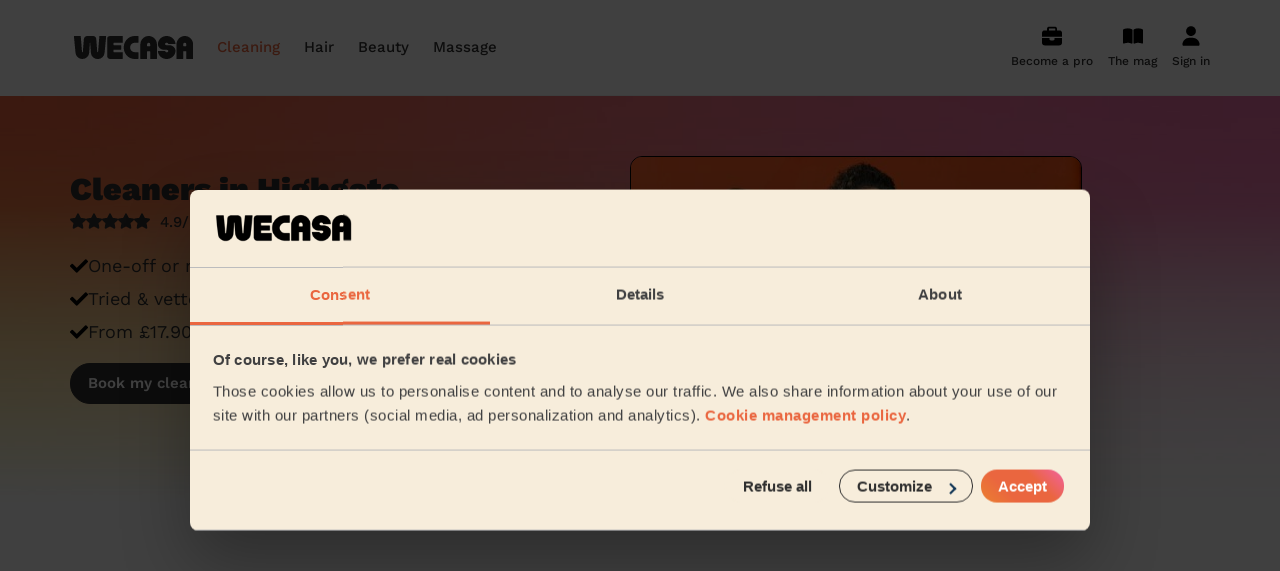

--- FILE ---
content_type: text/html; charset=utf-8
request_url: https://www.wecasa.co.uk/domestic-cleaning/places/highgate-london
body_size: 18791
content:

<!DOCTYPE html>
<html class='' lang='en-GB'>
<head>
<meta content='text/html; charset=UTF-8' http-equiv='Content-Type'>
<meta content='ie=edge' http-equiv='x-ua-compatible'>
<meta content='width=device-width, initial-scale=1, maximum-scale=1' name='viewport'>
<title>Cleaners in Highgate - Cleaning services from £0</title>
<meta content='Find cleaners near me - Book a domestic cleaner in Highgate - One-off and regular cleaning services near you ✓ Domestic cleaning services from £0 ✓ The best house cleaning services in Highgate - No travel fees added!' name='description'>
<link rel="canonical" href="https://www.wecasa.co.uk/domestic-cleaning/places/highgate-london">
<meta charset='utf-8'>
<link href='/apple-touch-icon.png' rel='apple-touch-icon' sizes='180x180'>
<link href='/favicon-32x32.png' rel='icon' sizes='32x32' type='image/png'>
<link href='/favicon-16x16.png' rel='icon' sizes='16x16' type='image/png'>
<link href='/site.webmanifest' rel='manifest'>
<link color='#ea663f' href='/safari-pinned-tab.svg' rel='mask-icon'>
<meta content='Wecasa' name='apple-mobile-web-app-title'>
<meta content='Wecasa' name='application-name'>
<meta content='#da532c' name='msapplication-TileColor'>
<meta content='#ffffff' name='theme-color'>

<meta content='7af407d07002402c800d99d32eee9d1a' name='p:domain_verify'>

<meta content='summary' name='twitter:card'>
<meta content='@Wecasa_fr' name='twitter:site'>
<meta content='Cleaners in Highgate - Cleaning services from £0 - Wecasa' name='twitter:title'>
<meta content='Find cleaners near me - Book a domestic cleaner in Highgate - One-off and regular cleaning services near you ✓ Domestic cleaning services from £0 ✓ The best house cleaning services in Highgate - No travel fees added!' name='twitter:description'>
<meta content='https://www.wecasa.co.uk/assets/wecasa-social-logo-6c1be70d86b862e2d55d6968f50c56a9b37fc182ecadbfb12e1cad6ca8206a58.jpg' name='twitter:image'>
<meta content='https://www.wecasa.co.uk/domestic-cleaning/places/highgate-london' property='og:url'>
<meta content='article' property='og:type'>
<meta content='Cleaners in Highgate - Cleaning services from £0 - Wecasa' property='og:title'>
<meta content='Find cleaners near me - Book a domestic cleaner in Highgate - One-off and regular cleaning services near you ✓ Domestic cleaning services from £0 ✓ The best house cleaning services in Highgate - No travel fees added!' property='og:description'>
<meta content='https://www.wecasa.co.uk/assets/wecasa-social-logo-6c1be70d86b862e2d55d6968f50c56a9b37fc182ecadbfb12e1cad6ca8206a58.jpg' property='og:image'>
<meta content='www.wecasa.co.uk' property='og:site_name'>

<script async defer src='//widget.trustpilot.com/bootstrap/v5/tp.widget.bootstrap.min.js' type='text/javascript'></script>

<script>
  window.dataLayer = window.dataLayer || [];
  window.dataLayer.push({ 'gtm.start': new Date().getTime(), event:'gtm.js' })
  window.dataLayer.push({ 'universe': "cleaning", 'contentGroup': "Géolocalisé" })
</script>

<!-- Google Tag Manager -->
<script>(function(w,d,s,l,i){w[l]=w[l]||[];w[l].push({'gtm.start':
new Date().getTime(),event:'gtm.js'});var f=d.getElementsByTagName(s)[0],
j=d.createElement(s),dl=l!='dataLayer'?'&l='+l:'';j.async=true;j.src=
'https://acqui.wecasa.co.uk/72t515u4gjqkrvz.js?aw='+i.replace(/^GTM-/, '')+dl;f.parentNode.insertBefore(j,f);
})(window,document,'script','dataLayer','GTM-5K64L9');</script>
<!-- End Google Tag Manager -->

<meta name="csrf-param" content="authenticity_token" />
<meta name="csrf-token" content="tW8PpqVGdqivU2xsh8PZurwu9pMMCPT1QCWoRfvgVKgaJ9ZgfRplSXjgOKd91SSFeT6G4HtrynOkmeG_J0vAmA" />
<link rel="preload" href="https://www.wecasa.co.uk/packs/media/fonts/work-sans-v18-latin-regular-ce971665e863d3b2fc8fe2f73ff30f06.woff2" as="font" type="font/woff2" crossorigin="anonymous">
<link rel="preload" href="https://www.wecasa.co.uk/packs/media/fonts/work-sans-v18-latin-700-db79812ac7e725f59dba3e5bd4706ccc.woff2" as="font" type="font/woff2" crossorigin="anonymous">
<link rel="preload" href="https://www.wecasa.co.uk/packs/media/fonts/work-sans-v18-latin-500-e31b5d6a252395e6093f6eff5455eb49.woff2" as="font" type="font/woff2" crossorigin="anonymous">
<link rel="preload" href="https://www.wecasa.co.uk/packs/media/fonts/work-sans-v18-latin-900-86c76c4526afd62f478a19fa7bc40a9b.woff2" as="font" type="font/woff2" crossorigin="anonymous">
<link rel="preload" href="https://www.wecasa.co.uk/packs/media/fonts/work-sans-v18-latin-600-1da16a19362715098335b92c147f7ea4.woff2" as="font" type="font/woff2" crossorigin="anonymous">
<link rel="preload" href="https://www.wecasa.co.uk/packs/media/fonts/work-sans-v18-latin-800-4fc9a65d3d3fbac4cfe1ef6733e03f47.woff2" as="font" type="font/woff2" crossorigin="anonymous">
<link rel="preload" href="https://www.wecasa.co.uk/packs/media/images/layouts/sprite-01c8b4b3458e25107214ee76ce17b3cc.svg" as="image" type="image/svg+xml">
<link rel="stylesheet" href="https://www.wecasa.co.uk/packs/css/application-cfa25213.css" media="all" />


<script type="application/ld+json">{"@context":"http://schema.org/","@type":"Product","name":"Cleaning without commitment in Highgate","image":"https://www.wecasa.co.uk/assets/cleaning/cover-xs-526b16c79f29c5a5959e8e15ef988aa0348195f5ed6829ec83570bbafdca5929.jpg","aggregateRating":{"@type":"AggregateRating","ratingValue":"4.9","ratingCount":523435,"worstRating":1,"bestRating":5}}</script>
</head>
<body class='universe-home cleaning-home'>
<!-- Google Tag Manager (noscript) -->
<noscript><iframe src="https://acqui.wecasa.co.uk/ns.html?id=GTM-5K64L9"
height="0" width="0" style="display:none;visibility:hidden"></iframe></noscript>
<!-- End Google Tag Manager (noscript) -->

<header class='header js-main-header'>
<div class='container header__content'>
<a class="header__logo-link" href="/"><svg width="130" height="24" viewBox="0 0 130 24" fill="none" xmlns="http://www.w3.org/2000/svg" class="header__logo">
  <path d="M101.24 9.57H99c-1.1 0-1.67-.53-1.67-1.14 0-.75.57-1.41 1.67-1.41.73 0 1.35.44 1.58 1.08.07.17.25.28.44.28h6.5c.27 0 .48-.22.46-.48-.4-4.42-4.26-7.9-8.98-7.9-4.88 0-8.89 3.76-9 8.43.05 3.23 2.66 6 6.76 6H99c1.1 0 1.67.53 1.67 1.14 0 .75-.57 1.41-1.67 1.41-.73 0-1.35-.44-1.58-1.08a.47.47 0 0 0-.44-.28h-6.5a.45.45 0 0 0-.46.48c.4 4.42 4.26 7.9 8.98 7.9 4.88 0 8.89-3.76 9-8.43-.05-3.2-2.66-6-6.76-6ZM53.57 0H41.1A3.17 3.17 0 0 0 38 3.22v17.56c0 1.79 1.4 3.22 3.11 3.22h12.46c.24 0 .43-.2.43-.45v-6.27c0-.24-.2-.44-.43-.44H44.9a.44.44 0 0 1-.44-.45v-1.57c0-.25.2-.45.44-.45h7.05c.23 0 .43-.2.43-.44v-3.88c0-.24-.2-.45-.43-.45H44.9a.44.44 0 0 1-.44-.44V7.59c0-.25.2-.45.44-.45h8.67c.24 0 .43-.2.43-.45V.43c0-.23-.2-.43-.43-.43ZM69.59 0H66.1C59.97 0 55 5.37 55 12s4.97 12 11.1 12h3.49c.22 0 .41-.2.41-.45v-6.27c0-.24-.19-.44-.41-.44h-3.46a4.72 4.72 0 0 1-4.6-4.68c-.09-2.76 1.94-5.04 4.5-5.04h3.56c.22 0 .41-.2.41-.45V.4a.4.4 0 0 0-.41-.4ZM36.54.02h-6.07a.45.45 0 0 0-.44.4l-1.3 16.1a.41.41 0 0 1-.42.37.43.43 0 0 1-.42-.37L26.86 3.2A3.54 3.54 0 0 0 23.36 0h-5.7c-1.8 0-3.32 1.4-3.5 3.21l-1.03 13.3a.41.41 0 0 1-.42.38.43.43 0 0 1-.41-.37L11 .42a.45.45 0 0 0-.44-.4H4.44A.44.44 0 0 0 4 .51l1.63 17.1a7 7 0 0 0 7 6.39 7 7 0 0 0 7-6.4l.72-10.56c.02-.2.28-.2.3 0l.73 10.56a7.02 7.02 0 0 0 14 0L37 .5c0-.26-.22-.48-.46-.48ZM80.3 0C75.64.11 72 4.12 72 8.9v14.67c0 .24.2.44.43.44h6.05c.24 0 .43-.2.43-.44V16.3c0-.24.2-.44.43-.44h2.32c.23 0 .43.2.43.44v7.25c0 .24.2.44.43.44h6.05c.24 0 .43-.2.43-.44V8.73c0-4.9-3.93-8.86-8.7-8.73Zm1.79 10.2c0 .24-.2.44-.43.44h-2.32a.44.44 0 0 1-.43-.44V8.78c0-.82.59-1.58 1.38-1.69a1.6 1.6 0 0 1 1.8 1.62v1.49ZM117.3 0c-4.65.11-8.3 4.12-8.3 8.89v14.67c0 .24.2.44.43.44h6.05c.24 0 .43-.2.43-.44V16.3c0-.24.2-.44.43-.44h2.32c.23 0 .43.2.43.44v7.25c0 .24.2.44.43.44h6.05c.24 0 .43-.2.43-.44V8.73c0-4.9-3.93-8.86-8.7-8.73Zm1.79 10.2c0 .24-.2.44-.43.44h-2.32a.44.44 0 0 1-.43-.44V8.78c0-.82.59-1.58 1.39-1.69a1.6 1.6 0 0 1 1.79 1.62v1.49Z" fill="#2f2f2f"/>
</svg>
</a><nav class='header__navigation header__navigation--hide-desktop js-menu'>
<svg width="130" height="24" viewBox="0 0 130 24" fill="none" xmlns="http://www.w3.org/2000/svg" class="header__logo header__logo--mobile">
  <path d="M101.24 9.57H99c-1.1 0-1.67-.53-1.67-1.14 0-.75.57-1.41 1.67-1.41.73 0 1.35.44 1.58 1.08.07.17.25.28.44.28h6.5c.27 0 .48-.22.46-.48-.4-4.42-4.26-7.9-8.98-7.9-4.88 0-8.89 3.76-9 8.43.05 3.23 2.66 6 6.76 6H99c1.1 0 1.67.53 1.67 1.14 0 .75-.57 1.41-1.67 1.41-.73 0-1.35-.44-1.58-1.08a.47.47 0 0 0-.44-.28h-6.5a.45.45 0 0 0-.46.48c.4 4.42 4.26 7.9 8.98 7.9 4.88 0 8.89-3.76 9-8.43-.05-3.2-2.66-6-6.76-6ZM53.57 0H41.1A3.17 3.17 0 0 0 38 3.22v17.56c0 1.79 1.4 3.22 3.11 3.22h12.46c.24 0 .43-.2.43-.45v-6.27c0-.24-.2-.44-.43-.44H44.9a.44.44 0 0 1-.44-.45v-1.57c0-.25.2-.45.44-.45h7.05c.23 0 .43-.2.43-.44v-3.88c0-.24-.2-.45-.43-.45H44.9a.44.44 0 0 1-.44-.44V7.59c0-.25.2-.45.44-.45h8.67c.24 0 .43-.2.43-.45V.43c0-.23-.2-.43-.43-.43ZM69.59 0H66.1C59.97 0 55 5.37 55 12s4.97 12 11.1 12h3.49c.22 0 .41-.2.41-.45v-6.27c0-.24-.19-.44-.41-.44h-3.46a4.72 4.72 0 0 1-4.6-4.68c-.09-2.76 1.94-5.04 4.5-5.04h3.56c.22 0 .41-.2.41-.45V.4a.4.4 0 0 0-.41-.4ZM36.54.02h-6.07a.45.45 0 0 0-.44.4l-1.3 16.1a.41.41 0 0 1-.42.37.43.43 0 0 1-.42-.37L26.86 3.2A3.54 3.54 0 0 0 23.36 0h-5.7c-1.8 0-3.32 1.4-3.5 3.21l-1.03 13.3a.41.41 0 0 1-.42.38.43.43 0 0 1-.41-.37L11 .42a.45.45 0 0 0-.44-.4H4.44A.44.44 0 0 0 4 .51l1.63 17.1a7 7 0 0 0 7 6.39 7 7 0 0 0 7-6.4l.72-10.56c.02-.2.28-.2.3 0l.73 10.56a7.02 7.02 0 0 0 14 0L37 .5c0-.26-.22-.48-.46-.48ZM80.3 0C75.64.11 72 4.12 72 8.9v14.67c0 .24.2.44.43.44h6.05c.24 0 .43-.2.43-.44V16.3c0-.24.2-.44.43-.44h2.32c.23 0 .43.2.43.44v7.25c0 .24.2.44.43.44h6.05c.24 0 .43-.2.43-.44V8.73c0-4.9-3.93-8.86-8.7-8.73Zm1.79 10.2c0 .24-.2.44-.43.44h-2.32a.44.44 0 0 1-.43-.44V8.78c0-.82.59-1.58 1.38-1.69a1.6 1.6 0 0 1 1.8 1.62v1.49ZM117.3 0c-4.65.11-8.3 4.12-8.3 8.89v14.67c0 .24.2.44.43.44h6.05c.24 0 .43-.2.43-.44V16.3c0-.24.2-.44.43-.44h2.32c.23 0 .43.2.43.44v7.25c0 .24.2.44.43.44h6.05c.24 0 .43-.2.43-.44V8.73c0-4.9-3.93-8.86-8.7-8.73Zm1.79 10.2c0 .24-.2.44-.43.44h-2.32a.44.44 0 0 1-.43-.44V8.78c0-.82.59-1.58 1.39-1.69a1.6 1.6 0 0 1 1.79 1.62v1.49Z" fill="#2f2f2f"/>
</svg>
<p class='header__back'>
<svg class="header__back-icon"><use xlink:href="https://www.wecasa.co.uk/packs/media/images/symbol-defs-efc707fda53a486ffcb82b7de0b27f44.svg#icon-arrow-left" /></svg>
Back
</p>
<ul class='header__mobile-menu js-menu-main-panel'>
<p class='header__mobile-menu-title'>Services</p>
<li>
Housekeeping
<svg class="header__mobile-menu-icon"><use xlink:href="https://www.wecasa.co.uk/packs/media/images/symbol-defs-efc707fda53a486ffcb82b7de0b27f44.svg#icon-arrow-right" /></svg>
<ul>
<div class='header__mobile-menu-universe-container'>
<p class='header__mobile-menu-title'>Domestic cleaning near me</p>
<a class="cta-track button button--primary button--md" href="/domestic-cleaning/booking"><div class="text text--style-button-md cta-track">Book my cleaning
</div>
</a>
</div>
<p class='header__mobile-menu-title'>Cleaning services</p>
<li>
<a class="header__universe-submenu-service-link" href="/domestic-cleaning/cat/brighton-hove">Domestic Cleaners in Brighton and Hove</a>
</li>
<li>
<a class="header__universe-submenu-service-link" href="/domestic-cleaning/cat/regular-cleaning">Regular Cleaning</a>
</li>
<li>
<a class="header__universe-submenu-service-link" href="/domestic-cleaning/cat/one-off-cleaning">One-off cleaning</a>
</li>
<li>
<a class="header__universe-submenu-service-link" href="/domestic-cleaning/cat/same-day-cleaning">Same day cleaning</a>
</li>
<li>
<a class="header__universe-submenu-service-link" href="/domestic-cleaning/cat/housekeeping">Housekeeping</a>
</li>
<li class='header__mobile-menu-item header__mobile-menu-item--more'>
<a href="/domestic-cleaning#universe-services">See cleaning services</a>
</li>
<li class='header__mobile-menu-item header__mobile-menu-item--other'>
<a href="/pro/cleaner-signup">Become a Wecasa cleaner</a>
</li>
<p class='header__mobile-menu-title'>Everywhere in the UK</p>
<li>
Cities
<svg class="header__mobile-menu-icon"><use xlink:href="https://www.wecasa.co.uk/packs/media/images/symbol-defs-efc707fda53a486ffcb82b7de0b27f44.svg#icon-arrow-right" /></svg>
<ul>
<li><a href="/domestic-cleaning/places/city-sheffield">City-Sheffield</a></li>
<li><a href="/domestic-cleaning/places/preston-london">Preston London</a></li>
<li><a href="/domestic-cleaning/places/bedford-london">Bedford London</a></li>
<li><a href="/domestic-cleaning/places/beverley-london">Beverley</a></li>
<li><a href="/domestic-cleaning/places/warwick-london">Warwick London</a></li>
<li><a href="/domestic-cleaning/places/orpington-london">Orpington</a></li>
<li><a href="/domestic-cleaning/places/northfield-london">Northfield London</a></li>
<li><a href="/domestic-cleaning/places/chislehurst-london">Chislehurst</a></li>
<li><a href="/domestic-cleaning/places/queenstown-london">Queenstown</a></li>
<li><a href="/domestic-cleaning/places/west-wickham-london">West Wickham</a></li>
<li><a href="/domestic-cleaning/places/cleveland-london">Cleveland</a></li>
</ul>
</li>
<li>
Boroughs
<svg class="header__mobile-menu-icon"><use xlink:href="https://www.wecasa.co.uk/packs/media/images/symbol-defs-efc707fda53a486ffcb82b7de0b27f44.svg#icon-arrow-right" /></svg>
<ul>
<li><a href="/domestic-cleaning/places/london">London</a></li>
<li><a href="/domestic-cleaning/places/bristol">Bristol</a></li>
<li><a href="/domestic-cleaning/places/birmingham">Birmingham</a></li>
<li><a href="/domestic-cleaning/places/manchester">Manchester</a></li>
<li><a href="/domestic-cleaning/places/leeds">Leeds</a></li>
<li><a href="/domestic-cleaning/places/slough">Slough</a></li>
<li><a href="/domestic-cleaning/places/chelmsford">Chelmsford</a></li>
<li><a href="/domestic-cleaning/places/luton">Luton</a></li>
<li><a href="/domestic-cleaning/places/milton-keynes">Milton Keynes</a></li>
<li><a href="/domestic-cleaning/places/liverpool">Liverpool</a></li>
<li><a href="/domestic-cleaning/places/coventry">Coventry</a></li>
<li><a href="/domestic-cleaning/places/croydon">Croydon</a></li>
</ul>
</li>
<li class='header__mobile-menu-item header__mobile-menu-item--titlelize'>
cleaning articles
<svg class="header__mobile-menu-icon"><use xlink:href="https://www.wecasa.co.uk/packs/media/images/symbol-defs-efc707fda53a486ffcb82b7de0b27f44.svg#icon-arrow-right" /></svg>
<ul class='header__mobile-menu-item-list'>
<li><a href="/domestic-cleaning/articles/how-to-dress-a-sofa-with-a-throw">Step-by-Step Guide: How to Cover a Sofa with a Throw</a></li>
<li><a href="/domestic-cleaning/articles/window-cleaning-tips-for-a-clear-finish">Window Cleaning Tips for a Crystal Clear Finish</a></li>
<li><a href="/domestic-cleaning/articles/emergency-cleaning-services">When Disaster Strikes: Emergency Cleaning Services</a></li>
<li><a href="/domestic-cleaning/articles/finding-a-housekeeper-in-london">Finding a housekeeper in London</a></li>
<li><a href="/domestic-cleaning/articles/what-is-housekeeping">Do you need housekeeping services? Start here.</a></li>
<li><a href="/domestic-cleaning/articles/how-to-find-cleaning-services-in-london">How to find the best domestic cleaning services in London</a></li>
<li><a href="/domestic-cleaning/articles/first-cleaning">First Wecasa cleaning session? How to prepare...</a></li>
<li><a href="/domestic-cleaning/articles/how-to-choose-house-cleaning-services">House cleaning services: How to choose the best one for you</a></li>
<li><a href="/domestic-cleaning/articles/your-end-of-tenancy-cleaning-made-easy">How to prepare for an end of tenancy cleaning</a></li>
<li><a href="/domestic-cleaning/articles/wecasa-domestic-cleaners">Wecasa Domestic Cleaners </a></li>
</ul>
</li>
</ul>
</li>
<li>
Hairdresser near you
<svg class="header__mobile-menu-icon"><use xlink:href="https://www.wecasa.co.uk/packs/media/images/symbol-defs-efc707fda53a486ffcb82b7de0b27f44.svg#icon-arrow-right" /></svg>
<ul>
<div class='header__mobile-menu-universe-container'>
<p class='header__mobile-menu-title'>Mobile hairdresser</p>
<span class="cta-track button button--primary button--md js-obfuscated-link obfuscated-link" data-o="L21vYmlsZS1oYWlyZHJlc3Nlci9ib29raW5n"><div class="text text--style-button-md cta-track">Book a hair session
</div>
</span>
</div>
<p class='header__mobile-menu-title'>Hairdressing services</p>
<li>
<span class="header__universe-submenu-service-link js-obfuscated-link obfuscated-link" data-o="L21vYmlsZS1oYWlyZHJlc3Nlci9zZXJ2aWNlL2xhZGllcy1zaW1wbGUtaGFp
cmN1dA==">Simple Haircut</span>
</li>
<li>
<span class="header__universe-submenu-service-link js-obfuscated-link obfuscated-link" data-o="L21vYmlsZS1oYWlyZHJlc3Nlci9zZXJ2aWNlL21lbnMtaGFpcmN1dA==">Men&#39;s Haircut</span>
</li>
<li>
<span class="header__universe-submenu-service-link js-obfuscated-link obfuscated-link" data-o="L21vYmlsZS1oYWlyZHJlc3Nlci9zZXJ2aWNlL3Nob3J0LWhhaXItYmxvdy1k
cnk=">Blow-Dry (Short or Mid-length Hair)</span>
</li>
<li>
<span class="header__universe-submenu-service-link js-obfuscated-link obfuscated-link" data-o="L21vYmlsZS1oYWlyZHJlc3Nlci9zZXJ2aWNlL3Jvb3RzLWNvbG91cmluZw==">Root Colouring</span>
</li>
<li>
<span class="header__universe-submenu-service-link js-obfuscated-link obfuscated-link" data-o="L21vYmlsZS1oYWlyZHJlc3Nlci9zZXJ2aWNlL2hpZ2hsaWdodHM=">Highlights</span>
</li>
<li class='header__mobile-menu-item header__mobile-menu-item--more'>
<span class="js-obfuscated-link obfuscated-link" data-o="L21vYmlsZS1oYWlyZHJlc3NlciN1bml2ZXJzZS1zZXJ2aWNlcw==">See hair services</span>
</li>
<li class='header__mobile-menu-item header__mobile-menu-item--other'>
<span class="js-obfuscated-link obfuscated-link" data-o="L3Byby9oYWlyZHJlc3Nlci1zaWdudXA=">Become a Wecasa hairdresser</span>
</li>
<p class='header__mobile-menu-title'>Everywhere in the UK</p>
<li>
Cities
<svg class="header__mobile-menu-icon"><use xlink:href="https://www.wecasa.co.uk/packs/media/images/symbol-defs-efc707fda53a486ffcb82b7de0b27f44.svg#icon-arrow-right" /></svg>
<ul>
<li><span class="js-obfuscated-link obfuscated-link" data-o="L21vYmlsZS1oYWlyZHJlc3Nlci9wbGFjZXMvcHJlc3Rvbi1sb25kb24=">Preston London</span></li>
<li><span class="js-obfuscated-link obfuscated-link" data-o="L21vYmlsZS1oYWlyZHJlc3Nlci9wbGFjZXMvYmVkZm9yZC1sb25kb24=">Bedford London</span></li>
<li><span class="js-obfuscated-link obfuscated-link" data-o="L21vYmlsZS1oYWlyZHJlc3Nlci9wbGFjZXMvYmV2ZXJsZXktbG9uZG9u">Beverley</span></li>
<li><span class="js-obfuscated-link obfuscated-link" data-o="L21vYmlsZS1oYWlyZHJlc3Nlci9wbGFjZXMvd2Fyd2ljay1sb25kb24=">Warwick London</span></li>
<li><span class="js-obfuscated-link obfuscated-link" data-o="L21vYmlsZS1oYWlyZHJlc3Nlci9wbGFjZXMvb3JwaW5ndG9uLWxvbmRvbg==">Orpington</span></li>
<li><span class="js-obfuscated-link obfuscated-link" data-o="L21vYmlsZS1oYWlyZHJlc3Nlci9wbGFjZXMvbm9ydGhmaWVsZC1sb25kb24=">Northfield London</span></li>
<li><span class="js-obfuscated-link obfuscated-link" data-o="L21vYmlsZS1oYWlyZHJlc3Nlci9wbGFjZXMvY2hpc2xlaHVyc3QtbG9uZG9u">Chislehurst</span></li>
<li><span class="js-obfuscated-link obfuscated-link" data-o="L21vYmlsZS1oYWlyZHJlc3Nlci9wbGFjZXMvcXVlZW5zdG93bi1sb25kb24=">Queenstown</span></li>
<li><span class="js-obfuscated-link obfuscated-link" data-o="L21vYmlsZS1oYWlyZHJlc3Nlci9wbGFjZXMvd2VzdC13aWNraGFtLWxvbmRv
bg==">West Wickham</span></li>
<li><span class="js-obfuscated-link obfuscated-link" data-o="L21vYmlsZS1oYWlyZHJlc3Nlci9wbGFjZXMvY2xldmVsYW5kLWxvbmRvbg==">Cleveland</span></li>
</ul>
</li>
<li>
Boroughs
<svg class="header__mobile-menu-icon"><use xlink:href="https://www.wecasa.co.uk/packs/media/images/symbol-defs-efc707fda53a486ffcb82b7de0b27f44.svg#icon-arrow-right" /></svg>
<ul>
<li><span class="js-obfuscated-link obfuscated-link" data-o="L21vYmlsZS1oYWlyZHJlc3Nlci9wbGFjZXMvbG9uZG9u">London</span></li>
<li><span class="js-obfuscated-link obfuscated-link" data-o="L21vYmlsZS1oYWlyZHJlc3Nlci9wbGFjZXMvYnJpc3RvbA==">Bristol</span></li>
<li><span class="js-obfuscated-link obfuscated-link" data-o="L21vYmlsZS1oYWlyZHJlc3Nlci9wbGFjZXMvYmlybWluZ2hhbQ==">Birmingham</span></li>
<li><span class="js-obfuscated-link obfuscated-link" data-o="L21vYmlsZS1oYWlyZHJlc3Nlci9wbGFjZXMvbWFuY2hlc3Rlcg==">Manchester</span></li>
<li><span class="js-obfuscated-link obfuscated-link" data-o="L21vYmlsZS1oYWlyZHJlc3Nlci9wbGFjZXMvbGVlZHM=">Leeds</span></li>
<li><span class="js-obfuscated-link obfuscated-link" data-o="L21vYmlsZS1oYWlyZHJlc3Nlci9wbGFjZXMvc2xvdWdo">Slough</span></li>
<li><span class="js-obfuscated-link obfuscated-link" data-o="L21vYmlsZS1oYWlyZHJlc3Nlci9wbGFjZXMvY2hlbG1zZm9yZA==">Chelmsford</span></li>
<li><span class="js-obfuscated-link obfuscated-link" data-o="L21vYmlsZS1oYWlyZHJlc3Nlci9wbGFjZXMvbHV0b24=">Luton</span></li>
<li><span class="js-obfuscated-link obfuscated-link" data-o="L21vYmlsZS1oYWlyZHJlc3Nlci9wbGFjZXMvbWlsdG9uLWtleW5lcw==">Milton Keynes</span></li>
<li><span class="js-obfuscated-link obfuscated-link" data-o="L21vYmlsZS1oYWlyZHJlc3Nlci9wbGFjZXMvbGl2ZXJwb29s">Liverpool</span></li>
<li><span class="js-obfuscated-link obfuscated-link" data-o="L21vYmlsZS1oYWlyZHJlc3Nlci9wbGFjZXMvY292ZW50cnk=">Coventry</span></li>
<li><span class="js-obfuscated-link obfuscated-link" data-o="L21vYmlsZS1oYWlyZHJlc3Nlci9wbGFjZXMvY3JveWRvbg==">Croydon</span></li>
</ul>
</li>
<li class='header__mobile-menu-item header__mobile-menu-item--titlelize'>
hair articles
<svg class="header__mobile-menu-icon"><use xlink:href="https://www.wecasa.co.uk/packs/media/images/symbol-defs-efc707fda53a486ffcb82b7de0b27f44.svg#icon-arrow-right" /></svg>
<ul class='header__mobile-menu-item-list'>
<li><a href="/mobile-hairdresser/articles/how-to-find-a-hairdresser-near-me">How to find a reputable hairdresser near you</a></li>
<li><a href="/mobile-hairdresser/articles/how-to-find-a-haircut-near-me">How to find a haircut near me?</a></li>
<li><a href="/mobile-hairdresser/articles/mobile-barber-near-me">Mobile barber near me </a></li>
<li><a href="/mobile-hairdresser/articles/best-haircuts-for-women">Best haircuts for women and how to choose</a></li>
<li><a href="/mobile-hairdresser/articles/6-tips-for-a-perfect-bridal-hairstyle">6 tips for a perfect bridal hairstyle</a></li>
<li><a href="/mobile-hairdresser/articles/wecasa-mobile-hairdressers">Meet the Wecasa home hairstylists</a></li>
</ul>
</li>
</ul>
</li>
<li>
Beautician near you
<svg class="header__mobile-menu-icon"><use xlink:href="https://www.wecasa.co.uk/packs/media/images/symbol-defs-efc707fda53a486ffcb82b7de0b27f44.svg#icon-arrow-right" /></svg>
<ul>
<div class='header__mobile-menu-universe-container'>
<p class='header__mobile-menu-title'>Mobile beauty</p>
<span class="cta-track button button--primary button--md js-obfuscated-link obfuscated-link" data-o="L21vYmlsZS1iZWF1dHkvYm9va2luZw=="><div class="text text--style-button-md cta-track">Book a session
</div>
</span>
</div>
<p class='header__mobile-menu-title'>Beauty services</p>
<li>
<span class="header__universe-submenu-service-link js-obfuscated-link obfuscated-link" data-o="L21vYmlsZS1iZWF1dHkvc2VydmljZS9pbnRlcmdsdXRlYWwtd2F4">Inter-Buttocks Wax</span>
</li>
<li>
<span class="header__universe-submenu-service-link js-obfuscated-link obfuscated-link" data-o="L21vYmlsZS1iZWF1dHkvc2VydmljZS9tYW5pY3VyZQ==">Manicure</span>
</li>
<li>
<span class="header__universe-submenu-service-link js-obfuscated-link obfuscated-link" data-o="L21vYmlsZS1iZWF1dHkvc2VydmljZS9nZWwtbmFpbC1wb2xpc2g=">Gel Polish</span>
</li>
<li><span class="js-obfuscated-link obfuscated-link" data-o="L21vYmlsZS1iZWF1dHkvYm9va2luZw==">Men&#39;s Waxing</span></li>
<li><span class="js-obfuscated-link obfuscated-link" data-o="L21vYmlsZS1iZWF1dHkvYm9va2luZw==">Wedding make-up and hairstyle</span></li>
<li class='header__mobile-menu-item header__mobile-menu-item--more'>
<span class="js-obfuscated-link obfuscated-link" data-o="L21vYmlsZS1iZWF1dHkjdW5pdmVyc2Utc2VydmljZXM=">See the beauty services</span>
</li>
<li class='header__mobile-menu-item header__mobile-menu-item--other'>
<span class="js-obfuscated-link obfuscated-link" data-o="L3Byby9iZWF1dGljaWFuLXNpZ251cA==">Become a Wecasa beautician</span>
</li>
<p class='header__mobile-menu-title'>Everywhere in the UK</p>
<li>
Cities
<svg class="header__mobile-menu-icon"><use xlink:href="https://www.wecasa.co.uk/packs/media/images/symbol-defs-efc707fda53a486ffcb82b7de0b27f44.svg#icon-arrow-right" /></svg>
<ul>
<li><span class="js-obfuscated-link obfuscated-link" data-o="L21vYmlsZS1iZWF1dHkvcGxhY2VzL29ycGluZ3Rvbi1sb25kb24=">Orpington</span></li>
<li><span class="js-obfuscated-link obfuscated-link" data-o="L21vYmlsZS1iZWF1dHkvcGxhY2VzL25ld2J1cnktbG9uZG9u">Newbury</span></li>
<li><span class="js-obfuscated-link obfuscated-link" data-o="L21vYmlsZS1iZWF1dHkvcGxhY2VzL3ByZXN0b24tbG9uZG9u">Preston London</span></li>
<li><span class="js-obfuscated-link obfuscated-link" data-o="L21vYmlsZS1iZWF1dHkvcGxhY2VzL2JlZGZvcmQtbG9uZG9u">Bedford London</span></li>
<li><span class="js-obfuscated-link obfuscated-link" data-o="L21vYmlsZS1iZWF1dHkvcGxhY2VzL3dhcndpY2stbG9uZG9u">Warwick London</span></li>
<li><span class="js-obfuscated-link obfuscated-link" data-o="L21vYmlsZS1iZWF1dHkvcGxhY2VzL25vcnRoZmllbGQtbG9uZG9u">Northfield London</span></li>
<li><span class="js-obfuscated-link obfuscated-link" data-o="L21vYmlsZS1iZWF1dHkvcGxhY2VzL2NsZXZlbGFuZC1sb25kb24=">Cleveland</span></li>
<li><span class="js-obfuscated-link obfuscated-link" data-o="L21vYmlsZS1iZWF1dHkvcGxhY2VzL2VkZ3dhcmUtbG9uZG9u">Edgware</span></li>
<li><span class="js-obfuscated-link obfuscated-link" data-o="L21vYmlsZS1iZWF1dHkvcGxhY2VzL2NoaXNsZWh1cnN0LWxvbmRvbg==">Chislehurst</span></li>
<li><span class="js-obfuscated-link obfuscated-link" data-o="L21vYmlsZS1iZWF1dHkvcGxhY2VzL3ZpY3RvcmlhLWxvbmRvbg==">Victoria London</span></li>
</ul>
</li>
<li>
Boroughs
<svg class="header__mobile-menu-icon"><use xlink:href="https://www.wecasa.co.uk/packs/media/images/symbol-defs-efc707fda53a486ffcb82b7de0b27f44.svg#icon-arrow-right" /></svg>
<ul>
<li><span class="js-obfuscated-link obfuscated-link" data-o="L21vYmlsZS1iZWF1dHkvcGxhY2VzL2xvbmRvbg==">London</span></li>
<li><span class="js-obfuscated-link obfuscated-link" data-o="L21vYmlsZS1iZWF1dHkvcGxhY2VzL2JyaXN0b2w=">Bristol</span></li>
<li><span class="js-obfuscated-link obfuscated-link" data-o="L21vYmlsZS1iZWF1dHkvcGxhY2VzL2Jpcm1pbmdoYW0=">Birmingham</span></li>
<li><span class="js-obfuscated-link obfuscated-link" data-o="L21vYmlsZS1iZWF1dHkvcGxhY2VzL21hbmNoZXN0ZXI=">Manchester</span></li>
<li><span class="js-obfuscated-link obfuscated-link" data-o="L21vYmlsZS1iZWF1dHkvcGxhY2VzL2xlZWRz">Leeds</span></li>
<li><span class="js-obfuscated-link obfuscated-link" data-o="L21vYmlsZS1iZWF1dHkvcGxhY2VzL3Nsb3VnaA==">Slough</span></li>
<li><span class="js-obfuscated-link obfuscated-link" data-o="L21vYmlsZS1iZWF1dHkvcGxhY2VzL2NoZWxtc2ZvcmQ=">Chelmsford</span></li>
<li><span class="js-obfuscated-link obfuscated-link" data-o="L21vYmlsZS1iZWF1dHkvcGxhY2VzL2x1dG9u">Luton</span></li>
<li><span class="js-obfuscated-link obfuscated-link" data-o="L21vYmlsZS1iZWF1dHkvcGxhY2VzL21pbHRvbi1rZXluZXM=">Milton Keynes</span></li>
<li><span class="js-obfuscated-link obfuscated-link" data-o="L21vYmlsZS1iZWF1dHkvcGxhY2VzL2xpdmVycG9vbA==">Liverpool</span></li>
<li><span class="js-obfuscated-link obfuscated-link" data-o="L21vYmlsZS1iZWF1dHkvcGxhY2VzL2NvdmVudHJ5">Coventry</span></li>
<li><span class="js-obfuscated-link obfuscated-link" data-o="L21vYmlsZS1iZWF1dHkvcGxhY2VzL2Nyb3lkb24=">Croydon</span></li>
</ul>
</li>
<li class='header__mobile-menu-item header__mobile-menu-item--titlelize'>
beauty articles
<svg class="header__mobile-menu-icon"><use xlink:href="https://www.wecasa.co.uk/packs/media/images/symbol-defs-efc707fda53a486ffcb82b7de0b27f44.svg#icon-arrow-right" /></svg>
<ul class='header__mobile-menu-item-list'>
<li><a href="/mobile-beauty/articles/reasons-to-book-beauty-services-at-home">Why choose beauty services at home?</a></li>
<li><a href="/mobile-beauty/articles/how-to-find-beauty-salon-near-me">How to easily find a beauty salon near me</a></li>
<li><a href="/mobile-beauty/articles/hair-removal-at-home-questions">10 questions about hair removal at home answered</a></li>
<li><a href="/mobile-beauty/articles/wecasa-mobile-beauticians">Meet the Wecasa mobile beauticians</a></li>
</ul>
</li>
</ul>
</li>
<li>
Massage near you
<svg class="header__mobile-menu-icon"><use xlink:href="https://www.wecasa.co.uk/packs/media/images/symbol-defs-efc707fda53a486ffcb82b7de0b27f44.svg#icon-arrow-right" /></svg>
<ul>
<div class='header__mobile-menu-universe-container'>
<p class='header__mobile-menu-title'>Mobile massage</p>
<span class="cta-track button button--primary button--md js-obfuscated-link obfuscated-link" data-o="L21vYmlsZS1tYXNzYWdlL2Jvb2tpbmc="><div class="text text--style-button-md cta-track">Book a session
</div>
</span>
</div>
<p class='header__mobile-menu-title'>Massage services</p>
<li>
<span class="header__universe-submenu-service-link js-obfuscated-link obfuscated-link" data-o="L21vYmlsZS1tYXNzYWdlL3NlcnZpY2UvY2xhc3NpYy1tYXNzYWdl">Classic Massage</span>
</li>
<li>
<span class="header__universe-submenu-service-link js-obfuscated-link obfuscated-link" data-o="L21vYmlsZS1tYXNzYWdlL3NlcnZpY2UvcmVsYXhpbmctbWFzc2FnZQ==">Relaxing Massage</span>
</li>
<li>
<span class="header__universe-submenu-service-link js-obfuscated-link obfuscated-link" data-o="L21vYmlsZS1tYXNzYWdlL3NlcnZpY2UvZGVlcC10aXNzdWUtbWFzc2FnZQ==">Deep Tissue Massage</span>
</li>
<li>
<span class="header__universe-submenu-service-link js-obfuscated-link obfuscated-link" data-o="L21vYmlsZS1tYXNzYWdlL3NlcnZpY2UvYXl1cnZlZGljLW1hc3NhZ2U=">Ayurvedic Massage</span>
</li>
<li>
<span class="header__universe-submenu-service-link js-obfuscated-link obfuscated-link" data-o="L21vYmlsZS1tYXNzYWdlL3NlcnZpY2UvbG9taS1sb21pLW1hc3NhZ2U=">Lomi Lomi Massage</span>
</li>
<li class='header__mobile-menu-item header__mobile-menu-item--more'>
<span class="js-obfuscated-link obfuscated-link" data-o="L21vYmlsZS1tYXNzYWdlI3VuaXZlcnNlLXNlcnZpY2Vz">See massage services</span>
</li>
<li class='header__mobile-menu-item header__mobile-menu-item--other'>
<span class="js-obfuscated-link obfuscated-link" data-o="L3Byby9tYXNzYWdlLXRoZXJhcGlzdC1zaWdudXA=">Become a Wecasa therapist</span>
</li>
<p class='header__mobile-menu-title'>Everywhere in the UK</p>
<li>
Cities
<svg class="header__mobile-menu-icon"><use xlink:href="https://www.wecasa.co.uk/packs/media/images/symbol-defs-efc707fda53a486ffcb82b7de0b27f44.svg#icon-arrow-right" /></svg>
<ul>
<li><span class="js-obfuscated-link obfuscated-link" data-o="L21vYmlsZS1tYXNzYWdlL3BsYWNlcy93YXJ3aWNrLWxvbmRvbg==">Warwick London</span></li>
<li><span class="js-obfuscated-link obfuscated-link" data-o="L21vYmlsZS1tYXNzYWdlL3BsYWNlcy9wcmVzdG9uLWxvbmRvbg==">Preston London</span></li>
<li><span class="js-obfuscated-link obfuscated-link" data-o="L21vYmlsZS1tYXNzYWdlL3BsYWNlcy9jbGV2ZWxhbmQtbG9uZG9u">Cleveland</span></li>
<li><span class="js-obfuscated-link obfuscated-link" data-o="L21vYmlsZS1tYXNzYWdlL3BsYWNlcy9lZGd3YXJlLWxvbmRvbg==">Edgware</span></li>
<li><span class="js-obfuscated-link obfuscated-link" data-o="L21vYmlsZS1tYXNzYWdlL3BsYWNlcy9iZWRmb3JkLWxvbmRvbg==">Bedford London</span></li>
<li><span class="js-obfuscated-link obfuscated-link" data-o="L21vYmlsZS1tYXNzYWdlL3BsYWNlcy92aWN0b3JpYS1sb25kb24=">Victoria London</span></li>
<li><span class="js-obfuscated-link obfuscated-link" data-o="L21vYmlsZS1tYXNzYWdlL3BsYWNlcy9vcnBpbmd0b24tbG9uZG9u">Orpington</span></li>
<li><span class="js-obfuscated-link obfuscated-link" data-o="L21vYmlsZS1tYXNzYWdlL3BsYWNlcy9iZXZlcmxleS1sb25kb24=">Beverley</span></li>
<li><span class="js-obfuscated-link obfuscated-link" data-o="L21vYmlsZS1tYXNzYWdlL3BsYWNlcy9ub3J0aGZpZWxkLWxvbmRvbg==">Northfield London</span></li>
<li><span class="js-obfuscated-link obfuscated-link" data-o="L21vYmlsZS1tYXNzYWdlL3BsYWNlcy9jaGlzbGVodXJzdC1sb25kb24=">Chislehurst</span></li>
</ul>
</li>
<li>
Boroughs
<svg class="header__mobile-menu-icon"><use xlink:href="https://www.wecasa.co.uk/packs/media/images/symbol-defs-efc707fda53a486ffcb82b7de0b27f44.svg#icon-arrow-right" /></svg>
<ul>
<li><span class="js-obfuscated-link obfuscated-link" data-o="L21vYmlsZS1tYXNzYWdlL3BsYWNlcy9sb25kb24=">London</span></li>
<li><span class="js-obfuscated-link obfuscated-link" data-o="L21vYmlsZS1tYXNzYWdlL3BsYWNlcy9icmlzdG9s">Bristol</span></li>
<li><span class="js-obfuscated-link obfuscated-link" data-o="L21vYmlsZS1tYXNzYWdlL3BsYWNlcy9iaXJtaW5naGFt">Birmingham</span></li>
<li><span class="js-obfuscated-link obfuscated-link" data-o="L21vYmlsZS1tYXNzYWdlL3BsYWNlcy9tYW5jaGVzdGVy">Manchester</span></li>
<li><span class="js-obfuscated-link obfuscated-link" data-o="L21vYmlsZS1tYXNzYWdlL3BsYWNlcy9sZWVkcw==">Leeds</span></li>
<li><span class="js-obfuscated-link obfuscated-link" data-o="L21vYmlsZS1tYXNzYWdlL3BsYWNlcy9zbG91Z2g=">Slough</span></li>
<li><span class="js-obfuscated-link obfuscated-link" data-o="L21vYmlsZS1tYXNzYWdlL3BsYWNlcy9jaGVsbXNmb3Jk">Chelmsford</span></li>
<li><span class="js-obfuscated-link obfuscated-link" data-o="L21vYmlsZS1tYXNzYWdlL3BsYWNlcy9sdXRvbg==">Luton</span></li>
<li><span class="js-obfuscated-link obfuscated-link" data-o="L21vYmlsZS1tYXNzYWdlL3BsYWNlcy9taWx0b24ta2V5bmVz">Milton Keynes</span></li>
<li><span class="js-obfuscated-link obfuscated-link" data-o="L21vYmlsZS1tYXNzYWdlL3BsYWNlcy9saXZlcnBvb2w=">Liverpool</span></li>
<li><span class="js-obfuscated-link obfuscated-link" data-o="L21vYmlsZS1tYXNzYWdlL3BsYWNlcy9jb3ZlbnRyeQ==">Coventry</span></li>
<li><span class="js-obfuscated-link obfuscated-link" data-o="L21vYmlsZS1tYXNzYWdlL3BsYWNlcy9jcm95ZG9u">Croydon</span></li>
</ul>
</li>
<li class='header__mobile-menu-item header__mobile-menu-item--titlelize'>
massage articles
<svg class="header__mobile-menu-icon"><use xlink:href="https://www.wecasa.co.uk/packs/media/images/symbol-defs-efc707fda53a486ffcb82b7de0b27f44.svg#icon-arrow-right" /></svg>
<ul class='header__mobile-menu-item-list'>
<li><a href="/mobile-massage/articles/how-to-find-a-deep-tissue-massage-near-me">Searching for a &quot;deep tissue massage near me&quot;? Here&#39;s our advice </a></li>
<li><a href="/mobile-massage/articles/find-a-massage-near-me">How to find a mobile massage near me ?</a></li>
<li><a href="/mobile-massage/articles/thai-massage">What is a Thai Massage, how to find a Thai massage near me?</a></li>
<li><a href="/mobile-massage/articles/wecasa-mobile-massage-therapists">Meet the Wecasa Mobile Massage Therapists </a></li>
</ul>
</li>
</ul>
</li>
<p class='header__mobile-menu-title'>My account</p>
<li>
<span class="js-obfuscated-link obfuscated-link" data-o="L2N1c3RvbWVyLWFyZWEvbG9naW4=">Sign in</span>
</li>
<p class='header__mobile-menu-title'>About us</p>
<li><span class="js-obfuscated-link obfuscated-link" data-o="L3BhZ2UvY29udGFjdC11cw==">Contact us</span></li>
<li><span target="_blank" rel="noopener" class="js-obfuscated-link obfuscated-link" data-o="aHR0cHM6Ly9oZWxwLndlY2FzYS5jby51ay9lbi8=">Help centre</span></li>
<li><span class="js-obfuscated-link obfuscated-link" data-o="L21hZy8=">Wecasa Mag</span></li>
<li class='header__mobile-menu-item header__mobile-menu-item--other'>
<span class="js-obfuscated-link obfuscated-link" data-o="L3Bybw==">Become a cleaner</span>
</li>
</ul>
</nav>
<nav class='header__navigation header__navigation--hide-mobile'>
<ul class='header__universes'>
<li class='header__universe header__universe--selected'>
<a class="header__link" href="/domestic-cleaning"><span class='header__link-content'>Cleaning</span>
</a><div class='header__universe-submenu'>
<div class='header__universe-submenu-book-container'>
<span class='h3 header__universe-submenu-title'>Domestic cleaning near me</span>
<a class="cta-track button button--primary button--md" href="/domestic-cleaning/booking"><div class="text text--style-button-md cta-track">Book my cleaning
</div>
</a>
<div class='header__universe-submenu-pro-container'>
<div class='arrow-link'>
<span class='arrow-link__text'>
<a class="arrow-link__anchor" href="/pro/cleaner-signup">Become a Wecasa cleaner</a>
</span>
<span class='arrow-link__icon'>
<svg class="icon"><use xlink:href="https://www.wecasa.co.uk/packs/media/images/symbol-defs-efc707fda53a486ffcb82b7de0b27f44.svg#icon-to" /></svg>
</span>
</div>

</div>
</div>
<span class='header__universe-submenu-services-title'>
Cleaning services
</span>
<ul class='header__universe-submenu-services'>
<li class='header__universe-submenu-service'>
<a class="header__universe-submenu-service-link" href="/domestic-cleaning/cat/brighton-hove">Domestic Cleaners in Brighton and Hove</a>
</li>
<li class='header__universe-submenu-service'>
<a class="header__universe-submenu-service-link" href="/domestic-cleaning/cat/regular-cleaning">Regular Cleaning</a>
</li>
<li class='header__universe-submenu-service'>
<a class="header__universe-submenu-service-link" href="/domestic-cleaning/cat/one-off-cleaning">One-off cleaning</a>
</li>
<li class='header__universe-submenu-service'>
<a class="header__universe-submenu-service-link" href="/domestic-cleaning/cat/same-day-cleaning">Same day cleaning</a>
</li>
<li class='header__universe-submenu-service'>
<a class="header__universe-submenu-service-link" href="/domestic-cleaning/cat/housekeeping">Housekeeping</a>
</li>
<li class='header__universe-submenu-service'>
<a class="header__universe-submenu-service-link" href="/domestic-cleaning/cat/spring-cleaning">Spring cleaning</a>
</li>
<li class='header__universe-submenu-service'>
<a class="header__universe-submenu-service-link" href="/domestic-cleaning/cat/standard-cleaning">Standard cleaning</a>
</li>
<li class='header__universe-submenu-service'>
<a class="header__universe-submenu-service-link" href="/domestic-cleaning/cat/airbnb-cleaning">Airbnb cleaning</a>
</li>
<li class='header__universe-submenu-service'>
<a class="header__universe-submenu-service-link" href="/domestic-cleaning/cat/end-of-tenancy-cleaning">End of tenancy cleaning</a>
</li>
<li class='header__universe-submenu-service'>
<a class="header__universe-submenu-service-link" href="/domestic-cleaning/cat/cleaning-and-ironing">Cleaning and ironing</a>
</li>
</ul>
<a class="header__universe-submenu-service-others link link--primary" href="/domestic-cleaning#universe-services">Other cleaning services</a>
</div>
</li>
<li class='header__universe'>
<a class="header__link" href="/mobile-hairdresser"><span class='header__link-content'>Hair</span>
</a><div class='header__universe-submenu'>
<div class='header__universe-submenu-book-container'>
<span class='h3 header__universe-submenu-title'>Mobile hairdresser</span>
<span class="cta-track button button--primary button--md js-obfuscated-link obfuscated-link" data-o="L21vYmlsZS1oYWlyZHJlc3Nlci9ib29raW5n"><div class="text text--style-button-md cta-track">Book a hair session
</div>
</span>
<div class='header__universe-submenu-pro-container'>
<div class='arrow-link'>
<span class='arrow-link__text'>
<span class="arrow-link__anchor js-obfuscated-link obfuscated-link" data-o="L3Byby9oYWlyZHJlc3Nlci1zaWdudXA=">Become a Wecasa hairdresser</span>
</span>
<span class='arrow-link__icon'>
<svg class="icon"><use xlink:href="https://www.wecasa.co.uk/packs/media/images/symbol-defs-efc707fda53a486ffcb82b7de0b27f44.svg#icon-to" /></svg>
</span>
</div>

</div>
</div>
<span class='header__universe-submenu-services-title'>
Hairdressing services
</span>
<ul class='header__universe-submenu-services'>
<li class='header__universe-submenu-service'>
<span class="header__universe-submenu-service-link js-obfuscated-link obfuscated-link" data-o="L21vYmlsZS1oYWlyZHJlc3Nlci9zZXJ2aWNlL2xhZGllcy1zaW1wbGUtaGFp
cmN1dA==">Simple Haircut</span>
</li>
<li class='header__universe-submenu-service'>
<span class="header__universe-submenu-service-link js-obfuscated-link obfuscated-link" data-o="L21vYmlsZS1oYWlyZHJlc3Nlci9zZXJ2aWNlL21lbnMtaGFpcmN1dA==">Men&#39;s Haircut</span>
</li>
<li class='header__universe-submenu-service'>
<span class="header__universe-submenu-service-link js-obfuscated-link obfuscated-link" data-o="L21vYmlsZS1oYWlyZHJlc3Nlci9zZXJ2aWNlL3Nob3J0LWhhaXItYmxvdy1k
cnk=">Blow-Dry (Short or Mid-length Hair)</span>
</li>
<li class='header__universe-submenu-service'>
<span class="header__universe-submenu-service-link js-obfuscated-link obfuscated-link" data-o="L21vYmlsZS1oYWlyZHJlc3Nlci9zZXJ2aWNlL3Jvb3RzLWNvbG91cmluZw==">Root Colouring</span>
</li>
<li class='header__universe-submenu-service'>
<span class="header__universe-submenu-service-link js-obfuscated-link obfuscated-link" data-o="L21vYmlsZS1oYWlyZHJlc3Nlci9zZXJ2aWNlL2hpZ2hsaWdodHM=">Highlights</span>
</li>
<li class='header__universe-submenu-service'>
<span class="header__universe-submenu-service-link js-obfuscated-link obfuscated-link" data-o="L21vYmlsZS1oYWlyZHJlc3Nlci9zZXJ2aWNlL2JhbGF5YWdl">Balayage</span>
</li>
<li class='header__universe-submenu-service'>
<span class="header__universe-submenu-service-link js-obfuscated-link obfuscated-link" data-o="L21vYmlsZS1oYWlyZHJlc3Nlci9zZXJ2aWNlL2V2ZW5pbmctdXBkbw==">Evening Updo</span>
</li>
<li class='header__universe-submenu-service'>
<span class="header__universe-submenu-service-link js-obfuscated-link obfuscated-link" data-o="L21vYmlsZS1oYWlyZHJlc3Nlci9zZXJ2aWNlL2JyaWRhbC1oYWly">Bridal Hair</span>
</li>
<li class='header__universe-submenu-service'>
<span class="header__universe-submenu-service-link js-obfuscated-link obfuscated-link" data-o="L21vYmlsZS1oYWlyZHJlc3Nlci9zZXJ2aWNlL2tlcmF0aW4tdHJlYXRtZW50">Brazilian blow dry</span>
</li>
<li class='header__universe-submenu-service'>
<span class="header__universe-submenu-service-link js-obfuscated-link obfuscated-link" data-o="L21vYmlsZS1oYWlyZHJlc3Nlci9zZXJ2aWNlL2NoaWxkcmVucy1oYWlyY3V0">Children&#39;s Haircut</span>
</li>
</ul>
<span class="header__universe-submenu-service-others link link--primary js-obfuscated-link obfuscated-link" data-o="L21vYmlsZS1oYWlyZHJlc3NlciN1bml2ZXJzZS1zZXJ2aWNlcw==">Other haircut services</span>
</div>
</li>
<li class='header__universe'>
<a class="header__link" href="/mobile-beauty"><span class='header__link-content'>Beauty</span>
</a><div class='header__universe-submenu'>
<div class='header__universe-submenu-book-container'>
<span class='h3 header__universe-submenu-title'>Mobile beauty</span>
<span class="cta-track button button--primary button--md js-obfuscated-link obfuscated-link" data-o="L21vYmlsZS1iZWF1dHkvYm9va2luZw=="><div class="text text--style-button-md cta-track">Book a session
</div>
</span>
<div class='header__universe-submenu-pro-container'>
<div class='arrow-link'>
<span class='arrow-link__text'>
<span class="arrow-link__anchor js-obfuscated-link obfuscated-link" data-o="L3Byby9iZWF1dGljaWFuLXNpZ251cA==">Become a Wecasa beautician</span>
</span>
<span class='arrow-link__icon'>
<svg class="icon"><use xlink:href="https://www.wecasa.co.uk/packs/media/images/symbol-defs-efc707fda53a486ffcb82b7de0b27f44.svg#icon-to" /></svg>
</span>
</div>

</div>
</div>
<span class='header__universe-submenu-services-title'>
Beauty services
</span>
<ul class='header__universe-submenu-services'>
<li class='header__universe-submenu-service'>
<span class="header__universe-submenu-service-link js-obfuscated-link obfuscated-link" data-o="L21vYmlsZS1iZWF1dHkvc2VydmljZS9pbnRlcmdsdXRlYWwtd2F4">Inter-Buttocks Wax</span>
</li>
<li class='header__universe-submenu-service'>
<span class="header__universe-submenu-service-link js-obfuscated-link obfuscated-link" data-o="L21vYmlsZS1iZWF1dHkvc2VydmljZS9tYW5pY3VyZQ==">Manicure</span>
</li>
<li class='header__universe-submenu-service'>
<span class="header__universe-submenu-service-link js-obfuscated-link obfuscated-link" data-o="L21vYmlsZS1iZWF1dHkvc2VydmljZS9nZWwtbmFpbC1wb2xpc2g=">Gel Polish</span>
</li>
<li class='header__universe-submenu-service'>
<span class="header__universe-submenu-service-link js-obfuscated-link obfuscated-link" data-o="L21vYmlsZS1iZWF1dHkvc2VydmljZS9ob2xseXdvb2QtYmlraW5pLXdheA==">Hollywood Wax</span>
</li>
<li class='header__universe-submenu-service'>
<span class="header__universe-submenu-service-link js-obfuscated-link obfuscated-link" data-o="L21vYmlsZS1iZWF1dHkvc2VydmljZS9leWVicm93LXdheA==">Eyebrow Wax</span>
</li>
<li class='header__universe-submenu-service'>
<span class="header__universe-submenu-service-link js-obfuscated-link obfuscated-link" data-o="L21vYmlsZS1iZWF1dHkvc2VydmljZS91bmRlcmFybS13YXg=">Underarm Wax</span>
</li>
<li class='header__universe-submenu-service'>
<span class="header__universe-submenu-service-link js-obfuscated-link obfuscated-link" data-o="L21vYmlsZS1iZWF1dHkvc2VydmljZS9mdWxsLWxlZy13YXg=">Full Leg Wax</span>
</li>
<li class='header__universe-submenu-service'>
<span class="header__universe-submenu-service-link js-obfuscated-link obfuscated-link" data-o="L21vYmlsZS1iZWF1dHkvc2VydmljZS9mZWV0LWdlbC1uYWlsLXBvbGlzaA==">Gel Nail Polish (Feet)</span>
</li>
<li class='header__universe-submenu-service'>
<span class="header__universe-submenu-service-link js-obfuscated-link obfuscated-link" data-o="L21vYmlsZS1iZWF1dHkvc2VydmljZS9oYWxmLWxlZy13YXg=">Half Leg Wax</span>
</li>
<li class='header__universe-submenu-service'>
<span class="header__universe-submenu-service-link js-obfuscated-link obfuscated-link" data-o="L21vYmlsZS1iZWF1dHkvc2VydmljZS9mdWxsLXBlZGljdXJl">Full Pedicure</span>
</li>
<li class='header__universe-submenu-service'>
<span class="header__universe-submenu-service-link js-obfuscated-link obfuscated-link" data-o="L21vYmlsZS1iZWF1dHkvYm9va2luZw==">Men&#39;s Waxing</span>
</li>
<li class='header__universe-submenu-service'>
<span class="header__universe-submenu-service-link js-obfuscated-link obfuscated-link" data-o="L21vYmlsZS1iZWF1dHkvYm9va2luZw==">Wedding make-up and hairstyle</span>
</li>
</ul>
<span class="header__universe-submenu-service-others link link--primary js-obfuscated-link obfuscated-link" data-o="L21vYmlsZS1iZWF1dHkjdW5pdmVyc2Utc2VydmljZXM=">Other beauty services</span>
</div>
</li>
<li class='header__universe'>
<a class="header__link" href="/mobile-massage"><span class='header__link-content'>Massage</span>
</a><div class='header__universe-submenu'>
<div class='header__universe-submenu-book-container'>
<span class='h3 header__universe-submenu-title'>Mobile massage</span>
<span class="cta-track button button--primary button--md js-obfuscated-link obfuscated-link" data-o="L21vYmlsZS1tYXNzYWdlL2Jvb2tpbmc="><div class="text text--style-button-md cta-track">Book a session
</div>
</span>
<div class='header__universe-submenu-pro-container'>
<div class='arrow-link'>
<span class='arrow-link__text'>
<span class="arrow-link__anchor js-obfuscated-link obfuscated-link" data-o="L3Byby9tYXNzYWdlLXRoZXJhcGlzdC1zaWdudXA=">Become a Wecasa therapist</span>
</span>
<span class='arrow-link__icon'>
<svg class="icon"><use xlink:href="https://www.wecasa.co.uk/packs/media/images/symbol-defs-efc707fda53a486ffcb82b7de0b27f44.svg#icon-to" /></svg>
</span>
</div>

</div>
</div>
<span class='header__universe-submenu-services-title'>
Massage services
</span>
<ul class='header__universe-submenu-services'>
<li class='header__universe-submenu-service'>
<span class="header__universe-submenu-service-link js-obfuscated-link obfuscated-link" data-o="L21vYmlsZS1tYXNzYWdlL3NlcnZpY2UvY2xhc3NpYy1tYXNzYWdl">Classic Massage</span>
</li>
<li class='header__universe-submenu-service'>
<span class="header__universe-submenu-service-link js-obfuscated-link obfuscated-link" data-o="L21vYmlsZS1tYXNzYWdlL3NlcnZpY2UvcmVsYXhpbmctbWFzc2FnZQ==">Relaxing Massage</span>
</li>
<li class='header__universe-submenu-service'>
<span class="header__universe-submenu-service-link js-obfuscated-link obfuscated-link" data-o="L21vYmlsZS1tYXNzYWdlL3NlcnZpY2UvZGVlcC10aXNzdWUtbWFzc2FnZQ==">Deep Tissue Massage</span>
</li>
<li class='header__universe-submenu-service'>
<span class="header__universe-submenu-service-link js-obfuscated-link obfuscated-link" data-o="L21vYmlsZS1tYXNzYWdlL3NlcnZpY2UvYXl1cnZlZGljLW1hc3NhZ2U=">Ayurvedic Massage</span>
</li>
<li class='header__universe-submenu-service'>
<span class="header__universe-submenu-service-link js-obfuscated-link obfuscated-link" data-o="L21vYmlsZS1tYXNzYWdlL3NlcnZpY2UvbG9taS1sb21pLW1hc3NhZ2U=">Lomi Lomi Massage</span>
</li>
<li class='header__universe-submenu-service'>
<span class="header__universe-submenu-service-link js-obfuscated-link obfuscated-link" data-o="L21vYmlsZS1tYXNzYWdlL3NlcnZpY2UvcHJlLW5hdGFsLW1hc3NhZ2U=">Pregnancy Massage</span>
</li>
<li class='header__universe-submenu-service'>
<span class="header__universe-submenu-service-link js-obfuscated-link obfuscated-link" data-o="L21vYmlsZS1tYXNzYWdlL3NlcnZpY2Uvc2VhdGVkLW1hc3NhZ2U=">Seated Massage</span>
</li>
<li class='header__universe-submenu-service'>
<span class="header__universe-submenu-service-link js-obfuscated-link obfuscated-link" data-o="L21vYmlsZS1tYXNzYWdlL3NlcnZpY2UvZm9vdC1yZWZsZXhvbG9neQ==">Reflexology</span>
</li>
<li class='header__universe-submenu-service'>
<span class="header__universe-submenu-service-link js-obfuscated-link obfuscated-link" data-o="L21vYmlsZS1tYXNzYWdlL2Jvb2tpbmc=">Hydrating Facial</span>
</li>
<li class='header__universe-submenu-service'>
<span class="header__universe-submenu-service-link js-obfuscated-link obfuscated-link" data-o="L21vYmlsZS1tYXNzYWdlL2Jvb2tpbmc=">Anti-Ageing Facial</span>
</li>
</ul>
<span class="header__universe-submenu-service-others link link--primary js-obfuscated-link obfuscated-link" data-o="L21vYmlsZS1tYXNzYWdlI3VuaXZlcnNlLXNlcnZpY2Vz">Other massage services</span>
</div>
</li>
</ul>
</nav>
<div class='header__buttons'>
<a class="header__button header__button--hide-desktop header__button--underline" href="/pro">Cleaning Jobs</a>
<a class="header__button header__button--hide-mobile" href="/pro"><svg class="header__icon"><use xlink:href="https://www.wecasa.co.uk/packs/media/images/symbol-defs-efc707fda53a486ffcb82b7de0b27f44.svg#icon-suitcase" /></svg>
<span class='header__button-text'>Become a pro</span>
</a><a class="header__button header__button--hide-mobile" href="/mag/"><svg class="header__icon"><use xlink:href="https://www.wecasa.co.uk/packs/media/images/symbol-defs-efc707fda53a486ffcb82b7de0b27f44.svg#icon-book-open" /></svg>
<span class='header__button-text'>The mag</span>
</a><span class="header__button js-obfuscated-link obfuscated-link" data-o="L2N1c3RvbWVyLWFyZWEvbG9naW4="><svg class="header__icon"><use xlink:href="https://www.wecasa.co.uk/packs/media/images/symbol-defs-efc707fda53a486ffcb82b7de0b27f44.svg#icon-user" /></svg>
<span class='header__button-text'>Sign in</span>
</span><div class='header__button header__button--hide-desktop js-menu-open'>
<svg class="header__icon"><use xlink:href="https://www.wecasa.co.uk/packs/media/images/symbol-defs-efc707fda53a486ffcb82b7de0b27f44.svg#icon-menu" /></svg>
</div>
</div>
</div>
<ul class='universe-tabs'>
<li class='universe-tabs__item'>
<span class="universe-tabs__link universe-tabs__link--selected js-obfuscated-link obfuscated-link" data-o="L2RvbWVzdGljLWNsZWFuaW5n"><div class="text text--style-button-sm">Cleaning
</div>
</span></li>
<li class='universe-tabs__item'>
<span class="universe-tabs__link js-obfuscated-link obfuscated-link" data-o="L21vYmlsZS1oYWlyZHJlc3Nlcg=="><div class="text text--style-button-sm">Hair
</div>
</span></li>
<li class='universe-tabs__item'>
<span class="universe-tabs__link js-obfuscated-link obfuscated-link" data-o="L21vYmlsZS1iZWF1dHk="><div class="text text--style-button-sm">Beauty
</div>
</span></li>
<li class='universe-tabs__item'>
<span class="universe-tabs__link js-obfuscated-link obfuscated-link" data-o="L21vYmlsZS1tYXNzYWdl"><div class="text text--style-button-sm">Massage
</div>
</span></li>
</ul>

</header>

<main>
<section class='territory-landing-page'>
<div class='cmp-container cmp-container--bg-gradient-hero-banner cmp-container--t-m40-d60 cmp-container--b-m20-d30 cmp-container--lr-m20-d0'>
<div class='cmp-container__inner'>
<section class='hero-banner-v2'>
<div class='hero-banner-v2__box'>
<div class='hero-banner-v2__box-left'>
<h1 class="title-v2 title-v2--style-ll hero-banner__card-title">Cleaners in Highgate
</h1>
<div class='hero-banner-v2__notation-text'>
<div class='rating'>
<svg class="rating__icon rating__icon--sm rating__icon--ink-100"><use xlink:href="https://www.wecasa.co.uk/packs/media/images/symbol-defs-efc707fda53a486ffcb82b7de0b27f44.svg#icon-rating-full" /></svg>
<svg class="rating__icon rating__icon--sm rating__icon--ink-100"><use xlink:href="https://www.wecasa.co.uk/packs/media/images/symbol-defs-efc707fda53a486ffcb82b7de0b27f44.svg#icon-rating-full" /></svg>
<svg class="rating__icon rating__icon--sm rating__icon--ink-100"><use xlink:href="https://www.wecasa.co.uk/packs/media/images/symbol-defs-efc707fda53a486ffcb82b7de0b27f44.svg#icon-rating-full" /></svg>
<svg class="rating__icon rating__icon--sm rating__icon--ink-100"><use xlink:href="https://www.wecasa.co.uk/packs/media/images/symbol-defs-efc707fda53a486ffcb82b7de0b27f44.svg#icon-rating-full" /></svg>
<svg class="rating__icon rating__icon--sm rating__icon--ink-100"><use xlink:href="https://www.wecasa.co.uk/packs/media/images/symbol-defs-efc707fda53a486ffcb82b7de0b27f44.svg#icon-rating-full" /></svg>
</div>

<div class="text text--style-md-medium">&nbsp;
<span> 4.9/5 - 523912 </span>
<a href="#base-reviews">reviews</a>

</div>
</div>
<div class='hero-banner-v2__body'>
<div class='hero-banner-v2__body-reassurance-text'>
<svg class="icon"><use xlink:href="https://www.wecasa.co.uk/packs/media/images/symbol-defs-efc707fda53a486ffcb82b7de0b27f44.svg#icon-check" /></svg>
<span>One-off or regular house cleaning</span>

</div>
<div class='hero-banner-v2__body-reassurance-text'>
<svg class="icon"><use xlink:href="https://www.wecasa.co.uk/packs/media/images/symbol-defs-efc707fda53a486ffcb82b7de0b27f44.svg#icon-check" /></svg>
<span>Tried & vetted pros in your area</span>

</div>
<div class='hero-banner-v2__body-reassurance-text'>
<svg class="icon"><use xlink:href="https://www.wecasa.co.uk/packs/media/images/symbol-defs-efc707fda53a486ffcb82b7de0b27f44.svg#icon-check" /></svg>
<span>From £17.90/hour</span>

</div>
</div>
<div class='hero-banner-v2__call-to-actions'>
<div class='hero-banner-v2__call-to-action'>
<a class="cta-track button button--black button--md" data-track="{&quot;event_type&quot;:&quot;PrimaryUniversePageButtonClick&quot;,&quot;event_properties&quot;:{&quot;country&quot;:&quot;GB&quot;,&quot;source&quot;:&quot;WebPage&quot;,&quot;screen&quot;:&quot;TerritoryLandingPage&quot;,&quot;universe&quot;:&quot;cleaning&quot;}}" href="/domestic-cleaning/booking"><div class="text text--style-button-md cta-track">Book my cleaning
</div>
</a>

</div>
<div class='hero-banner-v2__call-to-action'>
<a class="button button--secondary button--md" href="/pro/cleaner-signup"><div class="text text--style-button-md">Become a Wecasa cleaner
</div>
</a>

</div>
</div>
</div>
<div class='hero-banner-v2__box-right'>
<div class='hero-banner-v2__image-wrapper hero-banner-v2__image-wrapper--mobile'>
<img srcset="https://www.wecasa.co.uk/packs/media/images/universe_landing_pages/hero_banner/component/cleaning-mobile-d6cf4e8ad94aa64572323d9d710e024e.jpg 1x, https://www.wecasa.co.uk/packs/media/images/universe_landing_pages/hero_banner/component/cleaning-mobile@2x-2ee3350b2e3e34906b4180210f043d92.jpg 2x, https://www.wecasa.co.uk/packs/media/images/universe_landing_pages/hero_banner/component/cleaning-mobile@3x-cfe76961ecb13a86df50ef2f24ce2c3f.jpg 3x" src="https://www.wecasa.co.uk/packs/media/images/universe_landing_pages/hero_banner/component/cleaning-mobile-d6cf4e8ad94aa64572323d9d710e024e.jpg" loading="lazy" />

</div>
<div class='hero-banner-v2__image-wrapper hero-banner-v2__image-wrapper--desktop'>
<img srcset="https://www.wecasa.co.uk/packs/media/images/universe_landing_pages/hero_banner/component/cleaning-desktop-99db430d1edd7d59da2ff119f5c6b285.jpg 1x, https://www.wecasa.co.uk/packs/media/images/universe_landing_pages/hero_banner/component/cleaning-desktop@2x-7ca49d2f0af5676cf08efb70d0fff508.jpg 2x, https://www.wecasa.co.uk/packs/media/images/universe_landing_pages/hero_banner/component/cleaning-desktop@3x-e351f48b2a763d6d3c44569bf8bc086b.jpg 3x" src="https://www.wecasa.co.uk/packs/media/images/universe_landing_pages/hero_banner/component/cleaning-desktop-99db430d1edd7d59da2ff119f5c6b285.jpg" loading="lazy" />

</div>
</div>
</div>
</section>
<div class='sticky-bottom-wrapper'>
<div class='sticky-bottom-wrapper__content'>
<a class="cta-track button button--black button--md button--full" data-track="{&quot;event_type&quot;:&quot;PrimaryUniversePageButtonClick&quot;,&quot;event_properties&quot;:{&quot;country&quot;:&quot;GB&quot;,&quot;source&quot;:&quot;WebPage&quot;,&quot;screen&quot;:&quot;TerritoryLandingPage&quot;,&quot;universe&quot;:&quot;cleaning&quot;}}" href="/domestic-cleaning/booking"><div class="text text--style-button-md cta-track">Book my cleaning
</div>
</a>
<div class='sticky-bottom-wrapper__secondary-button'>
<div class='arrow-link'>
<span class='arrow-link__text'>
<a class="arrow-link__anchor" href="/pro/cleaner-signup">Become a Wecasa cleaner</a>
</span>
<span class='arrow-link__icon'>
<svg class="icon"><use xlink:href="https://www.wecasa.co.uk/packs/media/images/symbol-defs-efc707fda53a486ffcb82b7de0b27f44.svg#icon-to" /></svg>
</span>
</div>

</div>

</div>
</div>


</div>
</div>
<div class='cmp-container cmp-container--t-m20-d30 cmp-container--b-m20-d30 cmp-container--lr-m20-d0'>
<div class='cmp-container__inner'>
<div class='trustpilot-widget-container trustpilot-widget-container--in-header'>
<div class='trustpilot-widget' data-businessunit-id='60b0ea98e1f09a00017d6188' data-font-family='Work Sans' data-locale='en-GB' data-review-languages='en' data-stars='4,5' data-style-width='100%' data-template-id='53aa8912dec7e10d38f59f36' data-theme='light'>
<a target="_blank" rel="noopener" href="https://uk.trustpilot.com/review/www.wecasa.co.uk">Trustpilot</a>
</div>
</div>


</div>
</div>
<div class='cmp-container cmp-container--t-m10-d20 cmp-container--b-m20-d30 cmp-container--lr-m20-d0'>
<div class='cmp-container__inner'>
<section class='landing-pages-reassurance-cards'>
<h2 class="title-v2 title-v2--style-lg landing-pages-reassurance-cards__title">Wecasa cleaning in Highgate
</h2>
<div class='reassurance-cards'>
<div class='reassurance-card'>
<div class='reassurance-card__content'>
<div class="title-v2 title-v2--style-sm reassurance-card__title">We’re efficient
</div>
<div class='reassurance-card__description'>Forget traditional agencies, direct employment and cash-in-hand work. Try Wecasa.</div>
</div>
<img srcset="https://www.wecasa.co.uk/packs/media/images/components/landing_pages/reassurance_cards/efficient@2x-abef3753ab311ad21be7fac320cd22b9.png 2x, https://www.wecasa.co.uk/packs/media/images/components/landing_pages/reassurance_cards/efficient@3x-a60f62253a5a55d95ece252f9b1c6fa7.png 3x" class="reassurance-card__image" src="https://www.wecasa.co.uk/packs/media/images/components/landing_pages/reassurance_cards/efficient-2f117cd5ffab30d938c79610a869d88d.png" loading="lazy" />
</div>

<div class='reassurance-card'>
<div class='reassurance-card__content'>
<div class="title-v2 title-v2--style-sm reassurance-card__title">We’re flexible
</div>
<div class='reassurance-card__description'>Something come up? Change, cancel or reschedule at any time.</div>
</div>
<img srcset="https://www.wecasa.co.uk/packs/media/images/components/landing_pages/reassurance_cards/flexible@2x-ac8c84331e71e8a2191a8c52c005db97.png 2x, https://www.wecasa.co.uk/packs/media/images/components/landing_pages/reassurance_cards/flexible@3x-b662e814f5a85da9de8b1e16f514edb8.png 3x" class="reassurance-card__image" src="https://www.wecasa.co.uk/packs/media/images/components/landing_pages/reassurance_cards/flexible-c4493a6cc60b27f21acff3d596eff06e.png" loading="lazy" />
</div>

<div class='reassurance-card'>
<div class='reassurance-card__content'>
<div class="title-v2 title-v2--style-sm reassurance-card__title">We’re accessible
</div>
<div class='reassurance-card__description'>Enjoy flexible services tailored to your specific needs for a fair price.</div>
</div>
<img srcset="https://www.wecasa.co.uk/packs/media/images/components/landing_pages/reassurance_cards/accessible@2x-f9072e25aea45973eff67f34fc44de7d.png 2x, https://www.wecasa.co.uk/packs/media/images/components/landing_pages/reassurance_cards/accessible@3x-38d139dca80f8b73c2ea3688e8b096d9.png 3x" class="reassurance-card__image" src="https://www.wecasa.co.uk/packs/media/images/components/landing_pages/reassurance_cards/accessible-7af7d4f181919146ac5cb6842852047f.png" loading="lazy" />
</div>


</div>
</section>


</div>
</div>
<div class='cmp-container cmp-container--t-m20-d30 cmp-container--b-m20-d30 cmp-container--lr-m20-d0'>
<div class='cmp-container__inner'>
<section class='local-pro-cards'>
<h2 class="title-v2 title-v2--style-lg local-pro-cards__title">Domestic cleaners in Highgate

</h2><p class='local-pro-cards__subtitle'>
Wecasa pros are vetted and interviewed by our team to check for experience and seriousness before becoming Wecasa partners. High-quality local talents near you!  
</p>
<div class='local-pro-cards__list'>
<a class="pro-other-pro-card js-pro-other-pro-card" href="/cleaning/loughton/tanisha"><img class="pro-other-pro-card__picture lazyload" data-src="https://img.wecasa.fr/v7/https://www.wecasa.co.uk/rails/active_storage/blobs/redirect/eyJfcmFpbHMiOnsiZGF0YSI6NjI4NDg4OCwicHVyIjoiYmxvYl9pZCJ9fQ==--9edeb50b97804c82b267c3a98781b623f409750f/320544.png?func=crop&amp;w=170&amp;h=170" data-srcset="https://img.wecasa.fr/v7/https://www.wecasa.co.uk/rails/active_storage/blobs/redirect/eyJfcmFpbHMiOnsiZGF0YSI6NjI4NDg4OCwicHVyIjoiYmxvYl9pZCJ9fQ==--9edeb50b97804c82b267c3a98781b623f409750f/320544.png?func=crop&amp;w=170&amp;h=170 1x,https://img.wecasa.fr/v7/https://www.wecasa.co.uk/rails/active_storage/blobs/redirect/eyJfcmFpbHMiOnsiZGF0YSI6NjI4NDg4OCwicHVyIjoiYmxvYl9pZCJ9fQ==--9edeb50b97804c82b267c3a98781b623f409750f/320544.png?func=crop&amp;w=340&amp;h=340 2x,https://img.wecasa.fr/v7/https://www.wecasa.co.uk/rails/active_storage/blobs/redirect/eyJfcmFpbHMiOnsiZGF0YSI6NjI4NDg4OCwicHVyIjoiYmxvYl9pZCJ9fQ==--9edeb50b97804c82b267c3a98781b623f409750f/320544.png?func=crop&amp;w=510&amp;h=510 3x" data-alt="Domestic cleaner, Loughton Broadway - Tanisha">
<div class='pro-other-pro-card__information'>
<div class='pro-other-pro-card__name-container'>
<span class='pro-other-pro-card__first-name'>Tanisha</span>
<svg class="pro-other-pro-card__arrow"><use xlink:href="https://www.wecasa.co.uk/packs/media/images/symbol-defs-efc707fda53a486ffcb82b7de0b27f44.svg#icon-to" /></svg>
</div>
<p class='pro-other-pro-card__universes'>Domestic cleaner</p>
<div class='pro-other-pro-card__city-container'>
<svg class="pro-other-pro-card__pin"><use xlink:href="https://www.wecasa.co.uk/packs/media/images/symbol-defs-efc707fda53a486ffcb82b7de0b27f44.svg#icon-pin" /></svg>
<span class='pro-other-pro-card__city'>Loughton Broadway</span>
</div>
</div>
</a>
<a class="pro-other-pro-card js-pro-other-pro-card" href="/cleaning/watford/richlove"><img class="pro-other-pro-card__picture lazyload" data-src="https://img.wecasa.fr/v7/https://www.wecasa.co.uk/rails/active_storage/blobs/redirect/eyJfcmFpbHMiOnsiZGF0YSI6NjM4NzA5NywicHVyIjoiYmxvYl9pZCJ9fQ==--510f0968e4b4935b5fd6f1d2a5e4c8ea55653fd2/189755.png?func=crop&amp;w=170&amp;h=170" data-srcset="https://img.wecasa.fr/v7/https://www.wecasa.co.uk/rails/active_storage/blobs/redirect/eyJfcmFpbHMiOnsiZGF0YSI6NjM4NzA5NywicHVyIjoiYmxvYl9pZCJ9fQ==--510f0968e4b4935b5fd6f1d2a5e4c8ea55653fd2/189755.png?func=crop&amp;w=170&amp;h=170 1x,https://img.wecasa.fr/v7/https://www.wecasa.co.uk/rails/active_storage/blobs/redirect/eyJfcmFpbHMiOnsiZGF0YSI6NjM4NzA5NywicHVyIjoiYmxvYl9pZCJ9fQ==--510f0968e4b4935b5fd6f1d2a5e4c8ea55653fd2/189755.png?func=crop&amp;w=340&amp;h=340 2x,https://img.wecasa.fr/v7/https://www.wecasa.co.uk/rails/active_storage/blobs/redirect/eyJfcmFpbHMiOnsiZGF0YSI6NjM4NzA5NywicHVyIjoiYmxvYl9pZCJ9fQ==--510f0968e4b4935b5fd6f1d2a5e4c8ea55653fd2/189755.png?func=crop&amp;w=510&amp;h=510 3x" data-alt="Domestic cleaner, Vicarage - Richlove">
<div class='pro-other-pro-card__information'>
<div class='pro-other-pro-card__name-container'>
<span class='pro-other-pro-card__first-name'>Richlove</span>
<svg class="pro-other-pro-card__arrow"><use xlink:href="https://www.wecasa.co.uk/packs/media/images/symbol-defs-efc707fda53a486ffcb82b7de0b27f44.svg#icon-to" /></svg>
</div>
<p class='pro-other-pro-card__universes'>Domestic cleaner</p>
<div class='pro-other-pro-card__city-container'>
<svg class="pro-other-pro-card__pin"><use xlink:href="https://www.wecasa.co.uk/packs/media/images/symbol-defs-efc707fda53a486ffcb82b7de0b27f44.svg#icon-pin" /></svg>
<span class='pro-other-pro-card__city'>Vicarage</span>
</div>
</div>
</a>
<a class="pro-other-pro-card js-pro-other-pro-card" href="/cleaning/borehamwood/brindusa-adriana"><img class="pro-other-pro-card__picture lazyload" data-src="https://img.wecasa.fr/v7/https://www.wecasa.co.uk/rails/active_storage/blobs/redirect/eyJfcmFpbHMiOnsiZGF0YSI6Nzg1OTQ3MCwicHVyIjoiYmxvYl9pZCJ9fQ==--e240381162bc5bcb1157f1ab38d1a23663e85822/485248.jpg?func=crop&amp;w=170&amp;h=170" data-srcset="https://img.wecasa.fr/v7/https://www.wecasa.co.uk/rails/active_storage/blobs/redirect/eyJfcmFpbHMiOnsiZGF0YSI6Nzg1OTQ3MCwicHVyIjoiYmxvYl9pZCJ9fQ==--e240381162bc5bcb1157f1ab38d1a23663e85822/485248.jpg?func=crop&amp;w=170&amp;h=170 1x,https://img.wecasa.fr/v7/https://www.wecasa.co.uk/rails/active_storage/blobs/redirect/eyJfcmFpbHMiOnsiZGF0YSI6Nzg1OTQ3MCwicHVyIjoiYmxvYl9pZCJ9fQ==--e240381162bc5bcb1157f1ab38d1a23663e85822/485248.jpg?func=crop&amp;w=340&amp;h=340 2x,https://img.wecasa.fr/v7/https://www.wecasa.co.uk/rails/active_storage/blobs/redirect/eyJfcmFpbHMiOnsiZGF0YSI6Nzg1OTQ3MCwicHVyIjoiYmxvYl9pZCJ9fQ==--e240381162bc5bcb1157f1ab38d1a23663e85822/485248.jpg?func=crop&amp;w=510&amp;h=510 3x" data-alt="Domestic cleaner, Borehamwood Kenilworth - Brindusa Adriana">
<div class='pro-other-pro-card__information'>
<div class='pro-other-pro-card__name-container'>
<span class='pro-other-pro-card__first-name'>Brindusa Adriana</span>
<svg class="pro-other-pro-card__arrow"><use xlink:href="https://www.wecasa.co.uk/packs/media/images/symbol-defs-efc707fda53a486ffcb82b7de0b27f44.svg#icon-to" /></svg>
</div>
<p class='pro-other-pro-card__universes'>Domestic cleaner</p>
<div class='pro-other-pro-card__city-container'>
<svg class="pro-other-pro-card__pin"><use xlink:href="https://www.wecasa.co.uk/packs/media/images/symbol-defs-efc707fda53a486ffcb82b7de0b27f44.svg#icon-pin" /></svg>
<span class='pro-other-pro-card__city'>Borehamwood Kenilworth</span>
</div>
</div>
</a>
<a class="pro-other-pro-card js-pro-other-pro-card" href="/cleaning/watford/joy"><img class="pro-other-pro-card__picture lazyload" data-src="https://img.wecasa.fr/v7/https://www.wecasa.co.uk/rails/active_storage/blobs/redirect/eyJfcmFpbHMiOnsiZGF0YSI6NjkxNDIwMywicHVyIjoiYmxvYl9pZCJ9fQ==--22fb0880b04855ab27e81916bce1337cd601c7b0/381476.jpg?func=crop&amp;w=170&amp;h=170" data-srcset="https://img.wecasa.fr/v7/https://www.wecasa.co.uk/rails/active_storage/blobs/redirect/eyJfcmFpbHMiOnsiZGF0YSI6NjkxNDIwMywicHVyIjoiYmxvYl9pZCJ9fQ==--22fb0880b04855ab27e81916bce1337cd601c7b0/381476.jpg?func=crop&amp;w=170&amp;h=170 1x,https://img.wecasa.fr/v7/https://www.wecasa.co.uk/rails/active_storage/blobs/redirect/eyJfcmFpbHMiOnsiZGF0YSI6NjkxNDIwMywicHVyIjoiYmxvYl9pZCJ9fQ==--22fb0880b04855ab27e81916bce1337cd601c7b0/381476.jpg?func=crop&amp;w=340&amp;h=340 2x,https://img.wecasa.fr/v7/https://www.wecasa.co.uk/rails/active_storage/blobs/redirect/eyJfcmFpbHMiOnsiZGF0YSI6NjkxNDIwMywicHVyIjoiYmxvYl9pZCJ9fQ==--22fb0880b04855ab27e81916bce1337cd601c7b0/381476.jpg?func=crop&amp;w=510&amp;h=510 3x" data-alt="Domestic cleaner, Central Watford - Joy">
<div class='pro-other-pro-card__information'>
<div class='pro-other-pro-card__name-container'>
<span class='pro-other-pro-card__first-name'>Joy</span>
<svg class="pro-other-pro-card__arrow"><use xlink:href="https://www.wecasa.co.uk/packs/media/images/symbol-defs-efc707fda53a486ffcb82b7de0b27f44.svg#icon-to" /></svg>
</div>
<p class='pro-other-pro-card__universes'>Domestic cleaner</p>
<div class='pro-other-pro-card__city-container'>
<svg class="pro-other-pro-card__pin"><use xlink:href="https://www.wecasa.co.uk/packs/media/images/symbol-defs-efc707fda53a486ffcb82b7de0b27f44.svg#icon-pin" /></svg>
<span class='pro-other-pro-card__city'>Central Watford</span>
</div>
</div>
</a>
<a class="pro-other-pro-card js-pro-other-pro-card" href="/cleaning/buckhurst-hill/songul"><img class="pro-other-pro-card__picture lazyload" data-src="https://img.wecasa.fr/v7/https://www.wecasa.co.uk/rails/active_storage/blobs/redirect/eyJfcmFpbHMiOnsiZGF0YSI6ODQ5NDAyMCwicHVyIjoiYmxvYl9pZCJ9fQ==--aae2b176f98d40b340dea043c5a7b1479054c168/540085.jpg?func=crop&amp;w=170&amp;h=170" data-srcset="https://img.wecasa.fr/v7/https://www.wecasa.co.uk/rails/active_storage/blobs/redirect/eyJfcmFpbHMiOnsiZGF0YSI6ODQ5NDAyMCwicHVyIjoiYmxvYl9pZCJ9fQ==--aae2b176f98d40b340dea043c5a7b1479054c168/540085.jpg?func=crop&amp;w=170&amp;h=170 1x,https://img.wecasa.fr/v7/https://www.wecasa.co.uk/rails/active_storage/blobs/redirect/eyJfcmFpbHMiOnsiZGF0YSI6ODQ5NDAyMCwicHVyIjoiYmxvYl9pZCJ9fQ==--aae2b176f98d40b340dea043c5a7b1479054c168/540085.jpg?func=crop&amp;w=340&amp;h=340 2x,https://img.wecasa.fr/v7/https://www.wecasa.co.uk/rails/active_storage/blobs/redirect/eyJfcmFpbHMiOnsiZGF0YSI6ODQ5NDAyMCwicHVyIjoiYmxvYl9pZCJ9fQ==--aae2b176f98d40b340dea043c5a7b1479054c168/540085.jpg?func=crop&amp;w=510&amp;h=510 3x" data-alt="Domestic cleaner, Buckhurst Hill West - Songul">
<div class='pro-other-pro-card__information'>
<div class='pro-other-pro-card__name-container'>
<span class='pro-other-pro-card__first-name'>Songul</span>
<svg class="pro-other-pro-card__arrow"><use xlink:href="https://www.wecasa.co.uk/packs/media/images/symbol-defs-efc707fda53a486ffcb82b7de0b27f44.svg#icon-to" /></svg>
</div>
<p class='pro-other-pro-card__universes'>Domestic cleaner</p>
<div class='pro-other-pro-card__city-container'>
<svg class="pro-other-pro-card__pin"><use xlink:href="https://www.wecasa.co.uk/packs/media/images/symbol-defs-efc707fda53a486ffcb82b7de0b27f44.svg#icon-pin" /></svg>
<span class='pro-other-pro-card__city'>Buckhurst Hill West</span>
</div>
</div>
</a>
<a class="pro-other-pro-card js-pro-other-pro-card" href="/cleaning/waltham-cross/florentina"><img class="pro-other-pro-card__picture lazyload" data-src="https://img.wecasa.fr/v7/https://www.wecasa.co.uk/rails/active_storage/blobs/redirect/eyJfcmFpbHMiOnsiZGF0YSI6ODU2NjQ3MSwicHVyIjoiYmxvYl9pZCJ9fQ==--5f333b3bb39cb2789c90182eee0a2c4c7f915069/551543.jpg?func=crop&amp;w=170&amp;h=170" data-srcset="https://img.wecasa.fr/v7/https://www.wecasa.co.uk/rails/active_storage/blobs/redirect/eyJfcmFpbHMiOnsiZGF0YSI6ODU2NjQ3MSwicHVyIjoiYmxvYl9pZCJ9fQ==--5f333b3bb39cb2789c90182eee0a2c4c7f915069/551543.jpg?func=crop&amp;w=170&amp;h=170 1x,https://img.wecasa.fr/v7/https://www.wecasa.co.uk/rails/active_storage/blobs/redirect/eyJfcmFpbHMiOnsiZGF0YSI6ODU2NjQ3MSwicHVyIjoiYmxvYl9pZCJ9fQ==--5f333b3bb39cb2789c90182eee0a2c4c7f915069/551543.jpg?func=crop&amp;w=340&amp;h=340 2x,https://img.wecasa.fr/v7/https://www.wecasa.co.uk/rails/active_storage/blobs/redirect/eyJfcmFpbHMiOnsiZGF0YSI6ODU2NjQ3MSwicHVyIjoiYmxvYl9pZCJ9fQ==--5f333b3bb39cb2789c90182eee0a2c4c7f915069/551543.jpg?func=crop&amp;w=510&amp;h=510 3x" data-alt="Domestic cleaner, Waltham Cross - Florentina">
<div class='pro-other-pro-card__information'>
<div class='pro-other-pro-card__name-container'>
<span class='pro-other-pro-card__first-name'>Florentina</span>
<svg class="pro-other-pro-card__arrow"><use xlink:href="https://www.wecasa.co.uk/packs/media/images/symbol-defs-efc707fda53a486ffcb82b7de0b27f44.svg#icon-to" /></svg>
</div>
<p class='pro-other-pro-card__universes'>Domestic cleaner</p>
<div class='pro-other-pro-card__city-container'>
<svg class="pro-other-pro-card__pin"><use xlink:href="https://www.wecasa.co.uk/packs/media/images/symbol-defs-efc707fda53a486ffcb82b7de0b27f44.svg#icon-pin" /></svg>
<span class='pro-other-pro-card__city'>Waltham Cross</span>
</div>
</div>
</a>
<a class="pro-other-pro-card js-pro-other-pro-card pro-other-pro-card--hidden" href="/cleaning/watford/ellie-paige"><img class="pro-other-pro-card__picture lazyload" data-src="https://img.wecasa.fr/v7/https://www.wecasa.co.uk/rails/active_storage/blobs/redirect/eyJfcmFpbHMiOnsiZGF0YSI6ODc4OTUzNiwicHVyIjoiYmxvYl9pZCJ9fQ==--13af8c9e53b71d98bfb00cd8574d6e1b7b88f126/582634.jpg?func=crop&amp;w=170&amp;h=170" data-srcset="https://img.wecasa.fr/v7/https://www.wecasa.co.uk/rails/active_storage/blobs/redirect/eyJfcmFpbHMiOnsiZGF0YSI6ODc4OTUzNiwicHVyIjoiYmxvYl9pZCJ9fQ==--13af8c9e53b71d98bfb00cd8574d6e1b7b88f126/582634.jpg?func=crop&amp;w=170&amp;h=170 1x,https://img.wecasa.fr/v7/https://www.wecasa.co.uk/rails/active_storage/blobs/redirect/eyJfcmFpbHMiOnsiZGF0YSI6ODc4OTUzNiwicHVyIjoiYmxvYl9pZCJ9fQ==--13af8c9e53b71d98bfb00cd8574d6e1b7b88f126/582634.jpg?func=crop&amp;w=340&amp;h=340 2x,https://img.wecasa.fr/v7/https://www.wecasa.co.uk/rails/active_storage/blobs/redirect/eyJfcmFpbHMiOnsiZGF0YSI6ODc4OTUzNiwicHVyIjoiYmxvYl9pZCJ9fQ==--13af8c9e53b71d98bfb00cd8574d6e1b7b88f126/582634.jpg?func=crop&amp;w=510&amp;h=510 3x" data-alt="Domestic cleaner, Central Watford - Ellie Paige">
<div class='pro-other-pro-card__information'>
<div class='pro-other-pro-card__name-container'>
<span class='pro-other-pro-card__first-name'>Ellie Paige</span>
<svg class="pro-other-pro-card__arrow"><use xlink:href="https://www.wecasa.co.uk/packs/media/images/symbol-defs-efc707fda53a486ffcb82b7de0b27f44.svg#icon-to" /></svg>
</div>
<p class='pro-other-pro-card__universes'>Domestic cleaner</p>
<div class='pro-other-pro-card__city-container'>
<svg class="pro-other-pro-card__pin"><use xlink:href="https://www.wecasa.co.uk/packs/media/images/symbol-defs-efc707fda53a486ffcb82b7de0b27f44.svg#icon-pin" /></svg>
<span class='pro-other-pro-card__city'>Central Watford</span>
</div>
</div>
</a>
<a class="pro-other-pro-card js-pro-other-pro-card pro-other-pro-card--hidden" href="/cleaning/harrow/elena-madalina"><img class="pro-other-pro-card__picture lazyload" data-src="https://img.wecasa.fr/v7/https://www.wecasa.co.uk/rails/active_storage/blobs/redirect/eyJfcmFpbHMiOnsiZGF0YSI6NjAwMjQ1MCwicHVyIjoiYmxvYl9pZCJ9fQ==--f0cbd0dddd6cd54c91bbe12f2e7724e2ab15e77d/303315.png?func=crop&amp;w=170&amp;h=170" data-srcset="https://img.wecasa.fr/v7/https://www.wecasa.co.uk/rails/active_storage/blobs/redirect/eyJfcmFpbHMiOnsiZGF0YSI6NjAwMjQ1MCwicHVyIjoiYmxvYl9pZCJ9fQ==--f0cbd0dddd6cd54c91bbe12f2e7724e2ab15e77d/303315.png?func=crop&amp;w=170&amp;h=170 1x,https://img.wecasa.fr/v7/https://www.wecasa.co.uk/rails/active_storage/blobs/redirect/eyJfcmFpbHMiOnsiZGF0YSI6NjAwMjQ1MCwicHVyIjoiYmxvYl9pZCJ9fQ==--f0cbd0dddd6cd54c91bbe12f2e7724e2ab15e77d/303315.png?func=crop&amp;w=340&amp;h=340 2x,https://img.wecasa.fr/v7/https://www.wecasa.co.uk/rails/active_storage/blobs/redirect/eyJfcmFpbHMiOnsiZGF0YSI6NjAwMjQ1MCwicHVyIjoiYmxvYl9pZCJ9fQ==--f0cbd0dddd6cd54c91bbe12f2e7724e2ab15e77d/303315.png?func=crop&amp;w=510&amp;h=510 3x" data-alt="Domestic cleaner, Kenton London - Elena Madalina">
<div class='pro-other-pro-card__information'>
<div class='pro-other-pro-card__name-container'>
<span class='pro-other-pro-card__first-name'>Elena Madalina</span>
<svg class="pro-other-pro-card__arrow"><use xlink:href="https://www.wecasa.co.uk/packs/media/images/symbol-defs-efc707fda53a486ffcb82b7de0b27f44.svg#icon-to" /></svg>
</div>
<p class='pro-other-pro-card__universes'>Domestic cleaner</p>
<div class='pro-other-pro-card__city-container'>
<svg class="pro-other-pro-card__pin"><use xlink:href="https://www.wecasa.co.uk/packs/media/images/symbol-defs-efc707fda53a486ffcb82b7de0b27f44.svg#icon-pin" /></svg>
<span class='pro-other-pro-card__city'>Kenton London</span>
</div>
</div>
</a>
<a class="pro-other-pro-card js-pro-other-pro-card pro-other-pro-card--hidden" href="/cleaning/loughton/michael-4"><img class="pro-other-pro-card__picture lazyload" data-src="https://img.wecasa.fr/v7/https://www.wecasa.co.uk/rails/active_storage/blobs/redirect/eyJfcmFpbHMiOnsiZGF0YSI6NjAzOTgxNiwicHVyIjoiYmxvYl9pZCJ9fQ==--192ac5711ac7a0af0c59f492a204b2229b044391/317337.png?func=crop&amp;w=170&amp;h=170" data-srcset="https://img.wecasa.fr/v7/https://www.wecasa.co.uk/rails/active_storage/blobs/redirect/eyJfcmFpbHMiOnsiZGF0YSI6NjAzOTgxNiwicHVyIjoiYmxvYl9pZCJ9fQ==--192ac5711ac7a0af0c59f492a204b2229b044391/317337.png?func=crop&amp;w=170&amp;h=170 1x,https://img.wecasa.fr/v7/https://www.wecasa.co.uk/rails/active_storage/blobs/redirect/eyJfcmFpbHMiOnsiZGF0YSI6NjAzOTgxNiwicHVyIjoiYmxvYl9pZCJ9fQ==--192ac5711ac7a0af0c59f492a204b2229b044391/317337.png?func=crop&amp;w=340&amp;h=340 2x,https://img.wecasa.fr/v7/https://www.wecasa.co.uk/rails/active_storage/blobs/redirect/eyJfcmFpbHMiOnsiZGF0YSI6NjAzOTgxNiwicHVyIjoiYmxvYl9pZCJ9fQ==--192ac5711ac7a0af0c59f492a204b2229b044391/317337.png?func=crop&amp;w=510&amp;h=510 3x" data-alt="Domestic cleaner, Loughton Alderton - Michael">
<div class='pro-other-pro-card__information'>
<div class='pro-other-pro-card__name-container'>
<span class='pro-other-pro-card__first-name'>Michael</span>
<svg class="pro-other-pro-card__arrow"><use xlink:href="https://www.wecasa.co.uk/packs/media/images/symbol-defs-efc707fda53a486ffcb82b7de0b27f44.svg#icon-to" /></svg>
</div>
<p class='pro-other-pro-card__universes'>Domestic cleaner</p>
<div class='pro-other-pro-card__city-container'>
<svg class="pro-other-pro-card__pin"><use xlink:href="https://www.wecasa.co.uk/packs/media/images/symbol-defs-efc707fda53a486ffcb82b7de0b27f44.svg#icon-pin" /></svg>
<span class='pro-other-pro-card__city'>Loughton Alderton</span>
</div>
</div>
</a>
<a class="pro-other-pro-card js-pro-other-pro-card pro-other-pro-card--hidden" href="/cleaning/elstree/victor"><img class="pro-other-pro-card__picture lazyload" data-src="https://img.wecasa.fr/v7/https://www.wecasa.co.uk/rails/active_storage/blobs/redirect/eyJfcmFpbHMiOnsiZGF0YSI6NzIxMzA4MSwicHVyIjoiYmxvYl9pZCJ9fQ==--4c9da4095c99447f24b9dc55fe978e82d68a46ca/408505.jpg?func=crop&amp;w=170&amp;h=170" data-srcset="https://img.wecasa.fr/v7/https://www.wecasa.co.uk/rails/active_storage/blobs/redirect/eyJfcmFpbHMiOnsiZGF0YSI6NzIxMzA4MSwicHVyIjoiYmxvYl9pZCJ9fQ==--4c9da4095c99447f24b9dc55fe978e82d68a46ca/408505.jpg?func=crop&amp;w=170&amp;h=170 1x,https://img.wecasa.fr/v7/https://www.wecasa.co.uk/rails/active_storage/blobs/redirect/eyJfcmFpbHMiOnsiZGF0YSI6NzIxMzA4MSwicHVyIjoiYmxvYl9pZCJ9fQ==--4c9da4095c99447f24b9dc55fe978e82d68a46ca/408505.jpg?func=crop&amp;w=340&amp;h=340 2x,https://img.wecasa.fr/v7/https://www.wecasa.co.uk/rails/active_storage/blobs/redirect/eyJfcmFpbHMiOnsiZGF0YSI6NzIxMzA4MSwicHVyIjoiYmxvYl9pZCJ9fQ==--4c9da4095c99447f24b9dc55fe978e82d68a46ca/408505.jpg?func=crop&amp;w=510&amp;h=510 3x" data-alt="Domestic cleaner, Elstree - Victor">
<div class='pro-other-pro-card__information'>
<div class='pro-other-pro-card__name-container'>
<span class='pro-other-pro-card__first-name'>Victor</span>
<svg class="pro-other-pro-card__arrow"><use xlink:href="https://www.wecasa.co.uk/packs/media/images/symbol-defs-efc707fda53a486ffcb82b7de0b27f44.svg#icon-to" /></svg>
</div>
<p class='pro-other-pro-card__universes'>Domestic cleaner</p>
<div class='pro-other-pro-card__city-container'>
<svg class="pro-other-pro-card__pin"><use xlink:href="https://www.wecasa.co.uk/packs/media/images/symbol-defs-efc707fda53a486ffcb82b7de0b27f44.svg#icon-pin" /></svg>
<span class='pro-other-pro-card__city'>Elstree</span>
</div>
</div>
</a>
<a class="pro-other-pro-card js-pro-other-pro-card pro-other-pro-card--hidden" href="/cleaning/potters-bar/jessica"><img class="pro-other-pro-card__picture lazyload" data-src="https://img.wecasa.fr/v7/https://www.wecasa.co.uk/rails/active_storage/blobs/redirect/eyJfcmFpbHMiOnsiZGF0YSI6NzIzOTgzMywicHVyIjoiYmxvYl9pZCJ9fQ==--4fbc784c3653bb425e5c563edfa907b29f768e16/410037.jpg?func=crop&amp;w=170&amp;h=170" data-srcset="https://img.wecasa.fr/v7/https://www.wecasa.co.uk/rails/active_storage/blobs/redirect/eyJfcmFpbHMiOnsiZGF0YSI6NzIzOTgzMywicHVyIjoiYmxvYl9pZCJ9fQ==--4fbc784c3653bb425e5c563edfa907b29f768e16/410037.jpg?func=crop&amp;w=170&amp;h=170 1x,https://img.wecasa.fr/v7/https://www.wecasa.co.uk/rails/active_storage/blobs/redirect/eyJfcmFpbHMiOnsiZGF0YSI6NzIzOTgzMywicHVyIjoiYmxvYl9pZCJ9fQ==--4fbc784c3653bb425e5c563edfa907b29f768e16/410037.jpg?func=crop&amp;w=340&amp;h=340 2x,https://img.wecasa.fr/v7/https://www.wecasa.co.uk/rails/active_storage/blobs/redirect/eyJfcmFpbHMiOnsiZGF0YSI6NzIzOTgzMywicHVyIjoiYmxvYl9pZCJ9fQ==--4fbc784c3653bb425e5c563edfa907b29f768e16/410037.jpg?func=crop&amp;w=510&amp;h=510 3x" data-alt="Domestic cleaner, Potters Bar Furzefield - Jessica">
<div class='pro-other-pro-card__information'>
<div class='pro-other-pro-card__name-container'>
<span class='pro-other-pro-card__first-name'>Jessica</span>
<svg class="pro-other-pro-card__arrow"><use xlink:href="https://www.wecasa.co.uk/packs/media/images/symbol-defs-efc707fda53a486ffcb82b7de0b27f44.svg#icon-to" /></svg>
</div>
<p class='pro-other-pro-card__universes'>Domestic cleaner</p>
<div class='pro-other-pro-card__city-container'>
<svg class="pro-other-pro-card__pin"><use xlink:href="https://www.wecasa.co.uk/packs/media/images/symbol-defs-efc707fda53a486ffcb82b7de0b27f44.svg#icon-pin" /></svg>
<span class='pro-other-pro-card__city'>Potters Bar Furzefield</span>
</div>
</div>
</a>
<a class="pro-other-pro-card js-pro-other-pro-card pro-other-pro-card--hidden" href="/cleaning/watford/diana"><img class="pro-other-pro-card__picture lazyload" data-src="https://img.wecasa.fr/v7/https://www.wecasa.co.uk/rails/active_storage/blobs/redirect/eyJfcmFpbHMiOnsiZGF0YSI6Nzg2MDQ1NywicHVyIjoiYmxvYl9pZCJ9fQ==--5004faaf584ffaa9a2d73d64b5e08a7e06c2220e/482180.jpg?func=crop&amp;w=170&amp;h=170" data-srcset="https://img.wecasa.fr/v7/https://www.wecasa.co.uk/rails/active_storage/blobs/redirect/eyJfcmFpbHMiOnsiZGF0YSI6Nzg2MDQ1NywicHVyIjoiYmxvYl9pZCJ9fQ==--5004faaf584ffaa9a2d73d64b5e08a7e06c2220e/482180.jpg?func=crop&amp;w=170&amp;h=170 1x,https://img.wecasa.fr/v7/https://www.wecasa.co.uk/rails/active_storage/blobs/redirect/eyJfcmFpbHMiOnsiZGF0YSI6Nzg2MDQ1NywicHVyIjoiYmxvYl9pZCJ9fQ==--5004faaf584ffaa9a2d73d64b5e08a7e06c2220e/482180.jpg?func=crop&amp;w=340&amp;h=340 2x,https://img.wecasa.fr/v7/https://www.wecasa.co.uk/rails/active_storage/blobs/redirect/eyJfcmFpbHMiOnsiZGF0YSI6Nzg2MDQ1NywicHVyIjoiYmxvYl9pZCJ9fQ==--5004faaf584ffaa9a2d73d64b5e08a7e06c2220e/482180.jpg?func=crop&amp;w=510&amp;h=510 3x" data-alt="Domestic cleaner, Central Watford - Diana">
<div class='pro-other-pro-card__information'>
<div class='pro-other-pro-card__name-container'>
<span class='pro-other-pro-card__first-name'>Diana</span>
<svg class="pro-other-pro-card__arrow"><use xlink:href="https://www.wecasa.co.uk/packs/media/images/symbol-defs-efc707fda53a486ffcb82b7de0b27f44.svg#icon-to" /></svg>
</div>
<p class='pro-other-pro-card__universes'>Domestic cleaner</p>
<div class='pro-other-pro-card__city-container'>
<svg class="pro-other-pro-card__pin"><use xlink:href="https://www.wecasa.co.uk/packs/media/images/symbol-defs-efc707fda53a486ffcb82b7de0b27f44.svg#icon-pin" /></svg>
<span class='pro-other-pro-card__city'>Central Watford</span>
</div>
</div>
</a>
<a class="pro-other-pro-card js-pro-other-pro-card pro-other-pro-card--hidden" href="/cleaning/waltham-cross/edna"><img class="pro-other-pro-card__picture lazyload" data-src="https://img.wecasa.fr/v7/https://www.wecasa.co.uk/rails/active_storage/blobs/redirect/eyJfcmFpbHMiOnsiZGF0YSI6NTk5Mzk1OCwicHVyIjoiYmxvYl9pZCJ9fQ==--a8384c41e0e2e36629c38cbbb52c9f24de339c26/303609.png?func=crop&amp;w=170&amp;h=170" data-srcset="https://img.wecasa.fr/v7/https://www.wecasa.co.uk/rails/active_storage/blobs/redirect/eyJfcmFpbHMiOnsiZGF0YSI6NTk5Mzk1OCwicHVyIjoiYmxvYl9pZCJ9fQ==--a8384c41e0e2e36629c38cbbb52c9f24de339c26/303609.png?func=crop&amp;w=170&amp;h=170 1x,https://img.wecasa.fr/v7/https://www.wecasa.co.uk/rails/active_storage/blobs/redirect/eyJfcmFpbHMiOnsiZGF0YSI6NTk5Mzk1OCwicHVyIjoiYmxvYl9pZCJ9fQ==--a8384c41e0e2e36629c38cbbb52c9f24de339c26/303609.png?func=crop&amp;w=340&amp;h=340 2x,https://img.wecasa.fr/v7/https://www.wecasa.co.uk/rails/active_storage/blobs/redirect/eyJfcmFpbHMiOnsiZGF0YSI6NTk5Mzk1OCwicHVyIjoiYmxvYl9pZCJ9fQ==--a8384c41e0e2e36629c38cbbb52c9f24de339c26/303609.png?func=crop&amp;w=510&amp;h=510 3x" data-alt="Domestic cleaner, Waltham Cross - Edna">
<div class='pro-other-pro-card__information'>
<div class='pro-other-pro-card__name-container'>
<span class='pro-other-pro-card__first-name'>Edna</span>
<svg class="pro-other-pro-card__arrow"><use xlink:href="https://www.wecasa.co.uk/packs/media/images/symbol-defs-efc707fda53a486ffcb82b7de0b27f44.svg#icon-to" /></svg>
</div>
<p class='pro-other-pro-card__universes'>Domestic cleaner</p>
<div class='pro-other-pro-card__city-container'>
<svg class="pro-other-pro-card__pin"><use xlink:href="https://www.wecasa.co.uk/packs/media/images/symbol-defs-efc707fda53a486ffcb82b7de0b27f44.svg#icon-pin" /></svg>
<span class='pro-other-pro-card__city'>Waltham Cross</span>
</div>
</div>
</a>
<a class="pro-other-pro-card js-pro-other-pro-card pro-other-pro-card--hidden" href="/cleaning/london/fabricio"><img class="pro-other-pro-card__picture lazyload" data-src="https://img.wecasa.fr/v7/https://www.wecasa.co.uk/rails/active_storage/blobs/redirect/eyJfcmFpbHMiOnsiZGF0YSI6NDg5MTIzMiwicHVyIjoiYmxvYl9pZCJ9fQ==--398617b2553385784aaeabd33828b68757752169/241601.png?func=crop&amp;w=170&amp;h=170" data-srcset="https://img.wecasa.fr/v7/https://www.wecasa.co.uk/rails/active_storage/blobs/redirect/eyJfcmFpbHMiOnsiZGF0YSI6NDg5MTIzMiwicHVyIjoiYmxvYl9pZCJ9fQ==--398617b2553385784aaeabd33828b68757752169/241601.png?func=crop&amp;w=170&amp;h=170 1x,https://img.wecasa.fr/v7/https://www.wecasa.co.uk/rails/active_storage/blobs/redirect/eyJfcmFpbHMiOnsiZGF0YSI6NDg5MTIzMiwicHVyIjoiYmxvYl9pZCJ9fQ==--398617b2553385784aaeabd33828b68757752169/241601.png?func=crop&amp;w=340&amp;h=340 2x,https://img.wecasa.fr/v7/https://www.wecasa.co.uk/rails/active_storage/blobs/redirect/eyJfcmFpbHMiOnsiZGF0YSI6NDg5MTIzMiwicHVyIjoiYmxvYl9pZCJ9fQ==--398617b2553385784aaeabd33828b68757752169/241601.png?func=crop&amp;w=510&amp;h=510 3x" data-alt="Domestic cleaner, Mapesbury - Fabricio">
<div class='pro-other-pro-card__information'>
<div class='pro-other-pro-card__name-container'>
<span class='pro-other-pro-card__first-name'>Fabricio</span>
<svg class="pro-other-pro-card__arrow"><use xlink:href="https://www.wecasa.co.uk/packs/media/images/symbol-defs-efc707fda53a486ffcb82b7de0b27f44.svg#icon-to" /></svg>
</div>
<p class='pro-other-pro-card__universes'>Domestic cleaner</p>
<div class='pro-other-pro-card__city-container'>
<svg class="pro-other-pro-card__pin"><use xlink:href="https://www.wecasa.co.uk/packs/media/images/symbol-defs-efc707fda53a486ffcb82b7de0b27f44.svg#icon-pin" /></svg>
<span class='pro-other-pro-card__city'>Mapesbury</span>
</div>
</div>
</a>
<a class="pro-other-pro-card js-pro-other-pro-card pro-other-pro-card--hidden" href="/cleaning/potters-bar/sonia"><img class="pro-other-pro-card__picture lazyload" data-src="https://img.wecasa.fr/v7/https://www.wecasa.co.uk/rails/active_storage/blobs/redirect/eyJfcmFpbHMiOnsiZGF0YSI6ODIzMjE4MiwicHVyIjoiYmxvYl9pZCJ9fQ==--7217b72777e0a2bd98ec2a2dd23f4b426d95ad04/17624.jpg?func=crop&amp;w=170&amp;h=170" data-srcset="https://img.wecasa.fr/v7/https://www.wecasa.co.uk/rails/active_storage/blobs/redirect/eyJfcmFpbHMiOnsiZGF0YSI6ODIzMjE4MiwicHVyIjoiYmxvYl9pZCJ9fQ==--7217b72777e0a2bd98ec2a2dd23f4b426d95ad04/17624.jpg?func=crop&amp;w=170&amp;h=170 1x,https://img.wecasa.fr/v7/https://www.wecasa.co.uk/rails/active_storage/blobs/redirect/eyJfcmFpbHMiOnsiZGF0YSI6ODIzMjE4MiwicHVyIjoiYmxvYl9pZCJ9fQ==--7217b72777e0a2bd98ec2a2dd23f4b426d95ad04/17624.jpg?func=crop&amp;w=340&amp;h=340 2x,https://img.wecasa.fr/v7/https://www.wecasa.co.uk/rails/active_storage/blobs/redirect/eyJfcmFpbHMiOnsiZGF0YSI6ODIzMjE4MiwicHVyIjoiYmxvYl9pZCJ9fQ==--7217b72777e0a2bd98ec2a2dd23f4b426d95ad04/17624.jpg?func=crop&amp;w=510&amp;h=510 3x" data-alt="Domestic cleaner, Potters Bar Oakmere - Sonia">
<div class='pro-other-pro-card__information'>
<div class='pro-other-pro-card__name-container'>
<span class='pro-other-pro-card__first-name'>Sonia</span>
<svg class="pro-other-pro-card__arrow"><use xlink:href="https://www.wecasa.co.uk/packs/media/images/symbol-defs-efc707fda53a486ffcb82b7de0b27f44.svg#icon-to" /></svg>
</div>
<p class='pro-other-pro-card__universes'>Domestic cleaner</p>
<div class='pro-other-pro-card__city-container'>
<svg class="pro-other-pro-card__pin"><use xlink:href="https://www.wecasa.co.uk/packs/media/images/symbol-defs-efc707fda53a486ffcb82b7de0b27f44.svg#icon-pin" /></svg>
<span class='pro-other-pro-card__city'>Potters Bar Oakmere</span>
</div>
</div>
</a>
<a class="pro-other-pro-card js-pro-other-pro-card pro-other-pro-card--hidden" href="/cleaning/elstree/obinna"><img class="pro-other-pro-card__picture lazyload" data-src="https://img.wecasa.fr/v7/https://www.wecasa.co.uk/rails/active_storage/blobs/redirect/eyJfcmFpbHMiOnsiZGF0YSI6NzUxNjI3MSwicHVyIjoiYmxvYl9pZCJ9fQ==--6ddc098cc08a0617b54960dc49bb2028a855e51e/184010.jpg?func=crop&amp;w=170&amp;h=170" data-srcset="https://img.wecasa.fr/v7/https://www.wecasa.co.uk/rails/active_storage/blobs/redirect/eyJfcmFpbHMiOnsiZGF0YSI6NzUxNjI3MSwicHVyIjoiYmxvYl9pZCJ9fQ==--6ddc098cc08a0617b54960dc49bb2028a855e51e/184010.jpg?func=crop&amp;w=170&amp;h=170 1x,https://img.wecasa.fr/v7/https://www.wecasa.co.uk/rails/active_storage/blobs/redirect/eyJfcmFpbHMiOnsiZGF0YSI6NzUxNjI3MSwicHVyIjoiYmxvYl9pZCJ9fQ==--6ddc098cc08a0617b54960dc49bb2028a855e51e/184010.jpg?func=crop&amp;w=340&amp;h=340 2x,https://img.wecasa.fr/v7/https://www.wecasa.co.uk/rails/active_storage/blobs/redirect/eyJfcmFpbHMiOnsiZGF0YSI6NzUxNjI3MSwicHVyIjoiYmxvYl9pZCJ9fQ==--6ddc098cc08a0617b54960dc49bb2028a855e51e/184010.jpg?func=crop&amp;w=510&amp;h=510 3x" data-alt="Domestic cleaner, Elstree - Obinna">
<div class='pro-other-pro-card__information'>
<div class='pro-other-pro-card__name-container'>
<span class='pro-other-pro-card__first-name'>Obinna</span>
<svg class="pro-other-pro-card__arrow"><use xlink:href="https://www.wecasa.co.uk/packs/media/images/symbol-defs-efc707fda53a486ffcb82b7de0b27f44.svg#icon-to" /></svg>
</div>
<p class='pro-other-pro-card__universes'>Domestic cleaner</p>
<div class='pro-other-pro-card__city-container'>
<svg class="pro-other-pro-card__pin"><use xlink:href="https://www.wecasa.co.uk/packs/media/images/symbol-defs-efc707fda53a486ffcb82b7de0b27f44.svg#icon-pin" /></svg>
<span class='pro-other-pro-card__city'>Elstree</span>
</div>
</div>
</a>
<a class="pro-other-pro-card js-pro-other-pro-card pro-other-pro-card--hidden" href="/cleaning/harrow/nistor"><img class="pro-other-pro-card__picture lazyload" data-src="https://img.wecasa.fr/v7/https://www.wecasa.co.uk/rails/active_storage/blobs/redirect/eyJfcmFpbHMiOnsiZGF0YSI6NzUyNDYyMCwicHVyIjoiYmxvYl9pZCJ9fQ==--9d3476c877728012e07b4baa5cb40b21c59c137c/326664.jpg?func=crop&amp;w=170&amp;h=170" data-srcset="https://img.wecasa.fr/v7/https://www.wecasa.co.uk/rails/active_storage/blobs/redirect/eyJfcmFpbHMiOnsiZGF0YSI6NzUyNDYyMCwicHVyIjoiYmxvYl9pZCJ9fQ==--9d3476c877728012e07b4baa5cb40b21c59c137c/326664.jpg?func=crop&amp;w=170&amp;h=170 1x,https://img.wecasa.fr/v7/https://www.wecasa.co.uk/rails/active_storage/blobs/redirect/eyJfcmFpbHMiOnsiZGF0YSI6NzUyNDYyMCwicHVyIjoiYmxvYl9pZCJ9fQ==--9d3476c877728012e07b4baa5cb40b21c59c137c/326664.jpg?func=crop&amp;w=340&amp;h=340 2x,https://img.wecasa.fr/v7/https://www.wecasa.co.uk/rails/active_storage/blobs/redirect/eyJfcmFpbHMiOnsiZGF0YSI6NzUyNDYyMCwicHVyIjoiYmxvYl9pZCJ9fQ==--9d3476c877728012e07b4baa5cb40b21c59c137c/326664.jpg?func=crop&amp;w=510&amp;h=510 3x" data-alt="Domestic cleaner, Kenton London - Nistor">
<div class='pro-other-pro-card__information'>
<div class='pro-other-pro-card__name-container'>
<span class='pro-other-pro-card__first-name'>Nistor</span>
<svg class="pro-other-pro-card__arrow"><use xlink:href="https://www.wecasa.co.uk/packs/media/images/symbol-defs-efc707fda53a486ffcb82b7de0b27f44.svg#icon-to" /></svg>
</div>
<p class='pro-other-pro-card__universes'>Domestic cleaner</p>
<div class='pro-other-pro-card__city-container'>
<svg class="pro-other-pro-card__pin"><use xlink:href="https://www.wecasa.co.uk/packs/media/images/symbol-defs-efc707fda53a486ffcb82b7de0b27f44.svg#icon-pin" /></svg>
<span class='pro-other-pro-card__city'>Kenton London</span>
</div>
</div>
</a>
<a class="pro-other-pro-card js-pro-other-pro-card pro-other-pro-card--hidden" href="/cleaning/cheshunt/daniella"><img class="pro-other-pro-card__picture lazyload" data-src="https://img.wecasa.fr/v7/https://www.wecasa.co.uk/packs/media/images/pro_profiles/profile-picture-woman-45ed5c5cee6bfb6aec9d1aa6850ad66e.jpg?func=crop&amp;w=170&amp;h=170" data-srcset="https://img.wecasa.fr/v7/https://www.wecasa.co.uk/packs/media/images/pro_profiles/profile-picture-woman-45ed5c5cee6bfb6aec9d1aa6850ad66e.jpg?func=crop&amp;w=170&amp;h=170 1x,https://img.wecasa.fr/v7/https://www.wecasa.co.uk/packs/media/images/pro_profiles/profile-picture-woman-45ed5c5cee6bfb6aec9d1aa6850ad66e.jpg?func=crop&amp;w=340&amp;h=340 2x,https://img.wecasa.fr/v7/https://www.wecasa.co.uk/packs/media/images/pro_profiles/profile-picture-woman-45ed5c5cee6bfb6aec9d1aa6850ad66e.jpg?func=crop&amp;w=510&amp;h=510 3x" data-alt="Domestic cleaner, Cheshunt North - Daniella">
<div class='pro-other-pro-card__information'>
<div class='pro-other-pro-card__name-container'>
<span class='pro-other-pro-card__first-name'>Daniella</span>
<svg class="pro-other-pro-card__arrow"><use xlink:href="https://www.wecasa.co.uk/packs/media/images/symbol-defs-efc707fda53a486ffcb82b7de0b27f44.svg#icon-to" /></svg>
</div>
<p class='pro-other-pro-card__universes'>Domestic cleaner</p>
<div class='pro-other-pro-card__city-container'>
<svg class="pro-other-pro-card__pin"><use xlink:href="https://www.wecasa.co.uk/packs/media/images/symbol-defs-efc707fda53a486ffcb82b7de0b27f44.svg#icon-pin" /></svg>
<span class='pro-other-pro-card__city'>Cheshunt North</span>
</div>
</div>
</a>
<a class="pro-other-pro-card js-pro-other-pro-card pro-other-pro-card--hidden" href="/cleaning/london/joanne-2"><img class="pro-other-pro-card__picture lazyload" data-src="https://img.wecasa.fr/v7/https://www.wecasa.co.uk/packs/media/images/pro_profiles/profile-picture-woman-45ed5c5cee6bfb6aec9d1aa6850ad66e.jpg?func=crop&amp;w=170&amp;h=170" data-srcset="https://img.wecasa.fr/v7/https://www.wecasa.co.uk/packs/media/images/pro_profiles/profile-picture-woman-45ed5c5cee6bfb6aec9d1aa6850ad66e.jpg?func=crop&amp;w=170&amp;h=170 1x,https://img.wecasa.fr/v7/https://www.wecasa.co.uk/packs/media/images/pro_profiles/profile-picture-woman-45ed5c5cee6bfb6aec9d1aa6850ad66e.jpg?func=crop&amp;w=340&amp;h=340 2x,https://img.wecasa.fr/v7/https://www.wecasa.co.uk/packs/media/images/pro_profiles/profile-picture-woman-45ed5c5cee6bfb6aec9d1aa6850ad66e.jpg?func=crop&amp;w=510&amp;h=510 3x" data-alt="Domestic cleaner, Mapesbury - Joanne">
<div class='pro-other-pro-card__information'>
<div class='pro-other-pro-card__name-container'>
<span class='pro-other-pro-card__first-name'>Joanne</span>
<svg class="pro-other-pro-card__arrow"><use xlink:href="https://www.wecasa.co.uk/packs/media/images/symbol-defs-efc707fda53a486ffcb82b7de0b27f44.svg#icon-to" /></svg>
</div>
<p class='pro-other-pro-card__universes'>Domestic cleaner</p>
<div class='pro-other-pro-card__city-container'>
<svg class="pro-other-pro-card__pin"><use xlink:href="https://www.wecasa.co.uk/packs/media/images/symbol-defs-efc707fda53a486ffcb82b7de0b27f44.svg#icon-pin" /></svg>
<span class='pro-other-pro-card__city'>Mapesbury</span>
</div>
</div>
</a>
<a class="pro-other-pro-card js-pro-other-pro-card pro-other-pro-card--hidden" href="/cleaning/cheshunt/ruth"><img class="pro-other-pro-card__picture lazyload" data-src="https://img.wecasa.fr/v7/https://www.wecasa.co.uk/packs/media/images/pro_profiles/profile-picture-woman-45ed5c5cee6bfb6aec9d1aa6850ad66e.jpg?func=crop&amp;w=170&amp;h=170" data-srcset="https://img.wecasa.fr/v7/https://www.wecasa.co.uk/packs/media/images/pro_profiles/profile-picture-woman-45ed5c5cee6bfb6aec9d1aa6850ad66e.jpg?func=crop&amp;w=170&amp;h=170 1x,https://img.wecasa.fr/v7/https://www.wecasa.co.uk/packs/media/images/pro_profiles/profile-picture-woman-45ed5c5cee6bfb6aec9d1aa6850ad66e.jpg?func=crop&amp;w=340&amp;h=340 2x,https://img.wecasa.fr/v7/https://www.wecasa.co.uk/packs/media/images/pro_profiles/profile-picture-woman-45ed5c5cee6bfb6aec9d1aa6850ad66e.jpg?func=crop&amp;w=510&amp;h=510 3x" data-alt="Domestic cleaner, Rosedale and Bury Green - Ruth">
<div class='pro-other-pro-card__information'>
<div class='pro-other-pro-card__name-container'>
<span class='pro-other-pro-card__first-name'>Ruth</span>
<svg class="pro-other-pro-card__arrow"><use xlink:href="https://www.wecasa.co.uk/packs/media/images/symbol-defs-efc707fda53a486ffcb82b7de0b27f44.svg#icon-to" /></svg>
</div>
<p class='pro-other-pro-card__universes'>Domestic cleaner</p>
<div class='pro-other-pro-card__city-container'>
<svg class="pro-other-pro-card__pin"><use xlink:href="https://www.wecasa.co.uk/packs/media/images/symbol-defs-efc707fda53a486ffcb82b7de0b27f44.svg#icon-pin" /></svg>
<span class='pro-other-pro-card__city'>Rosedale and Bury Green</span>
</div>
</div>
</a>
<a class="pro-other-pro-card js-pro-other-pro-card pro-other-pro-card--hidden" href="/cleaning/london/eldho"><img class="pro-other-pro-card__picture lazyload" data-src="https://img.wecasa.fr/v7/https://www.wecasa.co.uk/packs/media/images/pro_profiles/profile-picture-man-4ac39a60b1f9700afcc0a856c9e446eb.jpg?func=crop&amp;w=170&amp;h=170" data-srcset="https://img.wecasa.fr/v7/https://www.wecasa.co.uk/packs/media/images/pro_profiles/profile-picture-man-4ac39a60b1f9700afcc0a856c9e446eb.jpg?func=crop&amp;w=170&amp;h=170 1x,https://img.wecasa.fr/v7/https://www.wecasa.co.uk/packs/media/images/pro_profiles/profile-picture-man-4ac39a60b1f9700afcc0a856c9e446eb.jpg?func=crop&amp;w=340&amp;h=340 2x,https://img.wecasa.fr/v7/https://www.wecasa.co.uk/packs/media/images/pro_profiles/profile-picture-man-4ac39a60b1f9700afcc0a856c9e446eb.jpg?func=crop&amp;w=510&amp;h=510 3x" data-alt="Domestic cleaner, Kilburn - Eldho">
<div class='pro-other-pro-card__information'>
<div class='pro-other-pro-card__name-container'>
<span class='pro-other-pro-card__first-name'>Eldho</span>
<svg class="pro-other-pro-card__arrow"><use xlink:href="https://www.wecasa.co.uk/packs/media/images/symbol-defs-efc707fda53a486ffcb82b7de0b27f44.svg#icon-to" /></svg>
</div>
<p class='pro-other-pro-card__universes'>Domestic cleaner</p>
<div class='pro-other-pro-card__city-container'>
<svg class="pro-other-pro-card__pin"><use xlink:href="https://www.wecasa.co.uk/packs/media/images/symbol-defs-efc707fda53a486ffcb82b7de0b27f44.svg#icon-pin" /></svg>
<span class='pro-other-pro-card__city'>Kilburn</span>
</div>
</div>
</a>
<a class="pro-other-pro-card js-pro-other-pro-card pro-other-pro-card--hidden" href="/cleaning/london-colney/sian"><img class="pro-other-pro-card__picture lazyload" data-src="https://img.wecasa.fr/v7/https://www.wecasa.co.uk/packs/media/images/pro_profiles/profile-picture-woman-45ed5c5cee6bfb6aec9d1aa6850ad66e.jpg?func=crop&amp;w=170&amp;h=170" data-srcset="https://img.wecasa.fr/v7/https://www.wecasa.co.uk/packs/media/images/pro_profiles/profile-picture-woman-45ed5c5cee6bfb6aec9d1aa6850ad66e.jpg?func=crop&amp;w=170&amp;h=170 1x,https://img.wecasa.fr/v7/https://www.wecasa.co.uk/packs/media/images/pro_profiles/profile-picture-woman-45ed5c5cee6bfb6aec9d1aa6850ad66e.jpg?func=crop&amp;w=340&amp;h=340 2x,https://img.wecasa.fr/v7/https://www.wecasa.co.uk/packs/media/images/pro_profiles/profile-picture-woman-45ed5c5cee6bfb6aec9d1aa6850ad66e.jpg?func=crop&amp;w=510&amp;h=510 3x" data-alt="Domestic cleaner, London Colney - Sian">
<div class='pro-other-pro-card__information'>
<div class='pro-other-pro-card__name-container'>
<span class='pro-other-pro-card__first-name'>Sian</span>
<svg class="pro-other-pro-card__arrow"><use xlink:href="https://www.wecasa.co.uk/packs/media/images/symbol-defs-efc707fda53a486ffcb82b7de0b27f44.svg#icon-to" /></svg>
</div>
<p class='pro-other-pro-card__universes'>Domestic cleaner</p>
<div class='pro-other-pro-card__city-container'>
<svg class="pro-other-pro-card__pin"><use xlink:href="https://www.wecasa.co.uk/packs/media/images/symbol-defs-efc707fda53a486ffcb82b7de0b27f44.svg#icon-pin" /></svg>
<span class='pro-other-pro-card__city'>London Colney</span>
</div>
</div>
</a>
<a class="pro-other-pro-card js-pro-other-pro-card pro-other-pro-card--hidden" href="/cleaning/stanmore/mihaela"><img class="pro-other-pro-card__picture lazyload" data-src="https://img.wecasa.fr/v7/https://www.wecasa.co.uk/packs/media/images/pro_profiles/profile-picture-woman-45ed5c5cee6bfb6aec9d1aa6850ad66e.jpg?func=crop&amp;w=170&amp;h=170" data-srcset="https://img.wecasa.fr/v7/https://www.wecasa.co.uk/packs/media/images/pro_profiles/profile-picture-woman-45ed5c5cee6bfb6aec9d1aa6850ad66e.jpg?func=crop&amp;w=170&amp;h=170 1x,https://img.wecasa.fr/v7/https://www.wecasa.co.uk/packs/media/images/pro_profiles/profile-picture-woman-45ed5c5cee6bfb6aec9d1aa6850ad66e.jpg?func=crop&amp;w=340&amp;h=340 2x,https://img.wecasa.fr/v7/https://www.wecasa.co.uk/packs/media/images/pro_profiles/profile-picture-woman-45ed5c5cee6bfb6aec9d1aa6850ad66e.jpg?func=crop&amp;w=510&amp;h=510 3x" data-alt="Domestic cleaner, Kenton London - Mihaela">
<div class='pro-other-pro-card__information'>
<div class='pro-other-pro-card__name-container'>
<span class='pro-other-pro-card__first-name'>Mihaela</span>
<svg class="pro-other-pro-card__arrow"><use xlink:href="https://www.wecasa.co.uk/packs/media/images/symbol-defs-efc707fda53a486ffcb82b7de0b27f44.svg#icon-to" /></svg>
</div>
<p class='pro-other-pro-card__universes'>Domestic cleaner</p>
<div class='pro-other-pro-card__city-container'>
<svg class="pro-other-pro-card__pin"><use xlink:href="https://www.wecasa.co.uk/packs/media/images/symbol-defs-efc707fda53a486ffcb82b7de0b27f44.svg#icon-pin" /></svg>
<span class='pro-other-pro-card__city'>Kenton London</span>
</div>
</div>
</a>
<a class="pro-other-pro-card js-pro-other-pro-card pro-other-pro-card--hidden" href="/cleaning/watford/simona"><img class="pro-other-pro-card__picture lazyload" data-src="https://img.wecasa.fr/v7/https://www.wecasa.co.uk/packs/media/images/pro_profiles/profile-picture-woman-45ed5c5cee6bfb6aec9d1aa6850ad66e.jpg?func=crop&amp;w=170&amp;h=170" data-srcset="https://img.wecasa.fr/v7/https://www.wecasa.co.uk/packs/media/images/pro_profiles/profile-picture-woman-45ed5c5cee6bfb6aec9d1aa6850ad66e.jpg?func=crop&amp;w=170&amp;h=170 1x,https://img.wecasa.fr/v7/https://www.wecasa.co.uk/packs/media/images/pro_profiles/profile-picture-woman-45ed5c5cee6bfb6aec9d1aa6850ad66e.jpg?func=crop&amp;w=340&amp;h=340 2x,https://img.wecasa.fr/v7/https://www.wecasa.co.uk/packs/media/images/pro_profiles/profile-picture-woman-45ed5c5cee6bfb6aec9d1aa6850ad66e.jpg?func=crop&amp;w=510&amp;h=510 3x" data-alt="Domestic cleaner, Central Watford - Simona">
<div class='pro-other-pro-card__information'>
<div class='pro-other-pro-card__name-container'>
<span class='pro-other-pro-card__first-name'>Simona</span>
<svg class="pro-other-pro-card__arrow"><use xlink:href="https://www.wecasa.co.uk/packs/media/images/symbol-defs-efc707fda53a486ffcb82b7de0b27f44.svg#icon-to" /></svg>
</div>
<p class='pro-other-pro-card__universes'>Domestic cleaner</p>
<div class='pro-other-pro-card__city-container'>
<svg class="pro-other-pro-card__pin"><use xlink:href="https://www.wecasa.co.uk/packs/media/images/symbol-defs-efc707fda53a486ffcb82b7de0b27f44.svg#icon-pin" /></svg>
<span class='pro-other-pro-card__city'>Central Watford</span>
</div>
</div>
</a>
</div>
<div class='local-pro-cards__show-more'>
<a class="button button--secondary js-show-more button--md" data-items-class="pro-other-pro-card" data-number-items-to-show="6" href="#"><div class="text text--style-button-md">See more cleaners
</div>
</a>
</div>
<div class='local-pro-cards__cta-book-section'>
<h3 class="title-v2 title-v2--style-sm local-pro-cards__cta-book-title">Your home will shine!

</h3><p class='local-pro-cards__cta-book-description'>
Cleaning, ironing, you can trust your Wecasa cleaners.
<strong>It is whenever and wherever you want, you get to decide.</strong>
</p>
<div class='local-pro-cards__booking-button'>
<div class='booking-button'>
<a class="cta-track button button--primary button--md" href="/domestic-cleaning/booking"><div class="text text--style-button-md cta-track">Book a cleaner
</div>
</a>
</div>

</div>
</div>
</section>


</div>
</div>
<div class='cmp-container cmp-container--t-m20-d30 cmp-container--b-m0-d10 cmp-container--lr-m20-d0'>
<div class='cmp-container__inner'>
<section class='universe-landing-pages-categories locality-page__categories'>
<h2 class="title-v2 title-v2--style-lg title-v2--color-ink-100 universe-landing-pages-categories__title">Looking for something different in cleaning?
</h2>
<div class='slider js-slider'>
<div class='slider__container'>
<div class='slider__arrow slider__arrow--left js-slider-arrow-left'>
<svg class="slider__arrow-icon"><use xlink:href="https://www.wecasa.co.uk/packs/media/images/symbol-defs-efc707fda53a486ffcb82b7de0b27f44.svg#icon-arrow-left" /></svg>
</div>
<div class='slider__content js-slider-content'><div class='slider__element js-slider-card'>
<a class="card" href="/domestic-cleaning/cat/deep-cleaning"><img srcset="https://img.wecasa.fr/v7/https://images.prismic.io/wecasa/9e743e05-0872-45c1-b851-2baf5e5adac2_cleaning_gloves2_1920x1080.jpg?func=crop&amp;w=363&amp;h=242 1x, https://img.wecasa.fr/v7/https://images.prismic.io/wecasa/9e743e05-0872-45c1-b851-2baf5e5adac2_cleaning_gloves2_1920x1080.jpg?func=crop&amp;w=726&amp;h=484 2x, https://img.wecasa.fr/v7/https://images.prismic.io/wecasa/9e743e05-0872-45c1-b851-2baf5e5adac2_cleaning_gloves2_1920x1080.jpg?func=crop&amp;w=1089&amp;h=726 3x" class="card__image" src="https://img.wecasa.fr/v7/https://images.prismic.io/wecasa/9e743e05-0872-45c1-b851-2baf5e5adac2_cleaning_gloves2_1920x1080.jpg?func=crop&amp;w=363&amp;h=242" loading="lazy" />
<div class='card__body'>
<div class='card__title'>Deep cleaning</div>
</div>
</a>

</div><div class='slider__element js-slider-card'>
<a class="card" href="/domestic-cleaning/cat/brighton-hove"><img srcset="https://img.wecasa.fr/v7/https://www.wecasa.co.uk/packs/media/images/cleaning/cover-desktop-4098c5773e003e9355e01456a134203c.jpg?func=crop&amp;w=363&amp;h=242 1x, https://img.wecasa.fr/v7/https://www.wecasa.co.uk/packs/media/images/cleaning/cover-desktop@2x-63b123ff34aea56914a29fb97eb51289.jpg?func=crop&amp;w=1452&amp;h=968 2x, https://img.wecasa.fr/v7/https://www.wecasa.co.uk/packs/media/images/cleaning/cover-desktop@3x-6a2ad140c750d280cf6fefc7f298fe7e.jpg?func=crop&amp;w=3267&amp;h=2178 3x" class="card__image" src="https://img.wecasa.fr/v7/https://www.wecasa.co.uk/packs/media/images/cleaning/cover-desktop-4098c5773e003e9355e01456a134203c.jpg?func=crop&amp;w=363&amp;h=242" loading="lazy" />
<div class='card__body'>
<div class='card__title'>Domestic Cleaners in Brighton and Hove</div>
</div>
</a>

</div><div class='slider__element js-slider-card'>
<a class="card" href="/domestic-cleaning/cat/cleaning-and-ironing"><img srcset="https://img.wecasa.fr/v7/https://images.prismic.io/wecasa/a4f975ad-ad94-4fc4-b5f0-d22c7704f819_ironing_1920x1080+%281%29.png?func=crop&amp;w=363&amp;h=242 1x, https://img.wecasa.fr/v7/https://images.prismic.io/wecasa/a4f975ad-ad94-4fc4-b5f0-d22c7704f819_ironing_1920x1080+%281%29.png?func=crop&amp;w=726&amp;h=484 2x, https://img.wecasa.fr/v7/https://images.prismic.io/wecasa/a4f975ad-ad94-4fc4-b5f0-d22c7704f819_ironing_1920x1080+%281%29.png?func=crop&amp;w=1089&amp;h=726 3x" class="card__image" src="https://img.wecasa.fr/v7/https://images.prismic.io/wecasa/a4f975ad-ad94-4fc4-b5f0-d22c7704f819_ironing_1920x1080+%281%29.png?func=crop&amp;w=363&amp;h=242" loading="lazy" />
<div class='card__body'>
<div class='card__title'>Cleaning and ironing</div>
</div>
</a>

</div><div class='slider__element js-slider-card'>
<a class="card" href="/domestic-cleaning/cat/one-off-cleaning"><img srcset="https://img.wecasa.fr/v7/https://images.prismic.io/wecasa/d8ab7953-01bb-4645-b582-4672cef0c24d_WECASA-CLEANING-Salon-Karim-Plumeau.jpg?func=crop&amp;w=363&amp;h=242 1x, https://img.wecasa.fr/v7/https://images.prismic.io/wecasa/d8ab7953-01bb-4645-b582-4672cef0c24d_WECASA-CLEANING-Salon-Karim-Plumeau.jpg?func=crop&amp;w=726&amp;h=484 2x, https://img.wecasa.fr/v7/https://images.prismic.io/wecasa/d8ab7953-01bb-4645-b582-4672cef0c24d_WECASA-CLEANING-Salon-Karim-Plumeau.jpg?func=crop&amp;w=1089&amp;h=726 3x" class="card__image" src="https://img.wecasa.fr/v7/https://images.prismic.io/wecasa/d8ab7953-01bb-4645-b582-4672cef0c24d_WECASA-CLEANING-Salon-Karim-Plumeau.jpg?func=crop&amp;w=363&amp;h=242" loading="lazy" />
<div class='card__body'>
<div class='card__title'>One-off cleaning</div>
</div>
</a>

</div><div class='slider__element js-slider-card'>
<a class="card" href="/domestic-cleaning/cat/housekeeping"><img srcset="https://img.wecasa.fr/v7/https://images.prismic.io/wecasa/fa162721-51e1-4582-a5b1-dcfdddccc1cb_sweep_1920x1080.jpg?func=crop&amp;w=363&amp;h=242 1x, https://img.wecasa.fr/v7/https://images.prismic.io/wecasa/fa162721-51e1-4582-a5b1-dcfdddccc1cb_sweep_1920x1080.jpg?func=crop&amp;w=726&amp;h=484 2x, https://img.wecasa.fr/v7/https://images.prismic.io/wecasa/fa162721-51e1-4582-a5b1-dcfdddccc1cb_sweep_1920x1080.jpg?func=crop&amp;w=1089&amp;h=726 3x" class="card__image" src="https://img.wecasa.fr/v7/https://images.prismic.io/wecasa/fa162721-51e1-4582-a5b1-dcfdddccc1cb_sweep_1920x1080.jpg?func=crop&amp;w=363&amp;h=242" loading="lazy" />
<div class='card__body'>
<div class='card__title'>Housekeeping</div>
</div>
</a>

</div><div class='slider__element js-slider-card'>
<a class="card" href="/domestic-cleaning/cat/ironing"><img srcset="https://img.wecasa.fr/v7/https://images.prismic.io/wecasa/fbf98f2b-55d6-4681-b7b1-e50bb9aa6098_WECASA-CLEANING-Salon-Loubna-Repassage.jpg?func=crop&amp;w=363&amp;h=242 1x, https://img.wecasa.fr/v7/https://images.prismic.io/wecasa/fbf98f2b-55d6-4681-b7b1-e50bb9aa6098_WECASA-CLEANING-Salon-Loubna-Repassage.jpg?func=crop&amp;w=726&amp;h=484 2x, https://img.wecasa.fr/v7/https://images.prismic.io/wecasa/fbf98f2b-55d6-4681-b7b1-e50bb9aa6098_WECASA-CLEANING-Salon-Loubna-Repassage.jpg?func=crop&amp;w=1089&amp;h=726 3x" class="card__image" src="https://img.wecasa.fr/v7/https://images.prismic.io/wecasa/fbf98f2b-55d6-4681-b7b1-e50bb9aa6098_WECASA-CLEANING-Salon-Loubna-Repassage.jpg?func=crop&amp;w=363&amp;h=242" loading="lazy" />
<div class='card__body'>
<div class='card__title'>Ironing Service</div>
</div>
</a>

</div><div class='slider__element js-slider-card'>
<a class="card" href="/domestic-cleaning/cat/spring-cleaning"><img srcset="https://img.wecasa.fr/v7/https://images.prismic.io/wecasa/fadc53f9-dfe5-48c1-abf9-0dadb0712475_sponge_1920x1080.jpg?func=crop&amp;w=363&amp;h=242 1x, https://img.wecasa.fr/v7/https://images.prismic.io/wecasa/fadc53f9-dfe5-48c1-abf9-0dadb0712475_sponge_1920x1080.jpg?func=crop&amp;w=726&amp;h=484 2x, https://img.wecasa.fr/v7/https://images.prismic.io/wecasa/fadc53f9-dfe5-48c1-abf9-0dadb0712475_sponge_1920x1080.jpg?func=crop&amp;w=1089&amp;h=726 3x" class="card__image" src="https://img.wecasa.fr/v7/https://images.prismic.io/wecasa/fadc53f9-dfe5-48c1-abf9-0dadb0712475_sponge_1920x1080.jpg?func=crop&amp;w=363&amp;h=242" loading="lazy" />
<div class='card__body'>
<div class='card__title'>Spring cleaning</div>
</div>
</a>

</div><div class='slider__element js-slider-card'>
<a class="card" href="/domestic-cleaning/cat/airbnb-cleaning"><img srcset="https://img.wecasa.fr/v7/https://images.prismic.io/wecasa/5da8bc54-d02d-4c78-ba27-23c56c2273e1_cleaning_products_1920x1080.jpg?func=crop&amp;w=363&amp;h=242 1x, https://img.wecasa.fr/v7/https://images.prismic.io/wecasa/5da8bc54-d02d-4c78-ba27-23c56c2273e1_cleaning_products_1920x1080.jpg?func=crop&amp;w=726&amp;h=484 2x, https://img.wecasa.fr/v7/https://images.prismic.io/wecasa/5da8bc54-d02d-4c78-ba27-23c56c2273e1_cleaning_products_1920x1080.jpg?func=crop&amp;w=1089&amp;h=726 3x" class="card__image" src="https://img.wecasa.fr/v7/https://images.prismic.io/wecasa/5da8bc54-d02d-4c78-ba27-23c56c2273e1_cleaning_products_1920x1080.jpg?func=crop&amp;w=363&amp;h=242" loading="lazy" />
<div class='card__body'>
<div class='card__title'>Airbnb cleaning</div>
</div>
</a>

</div><div class='slider__element js-slider-card'>
<a class="card" href="/domestic-cleaning/cat/standard-cleaning"><img srcset="https://img.wecasa.fr/v7/https://images.prismic.io/wecasa/ffdd8da2-b0f5-4059-9277-1520cfa3e895_WECASA-CLEANING-Salon-Loubna-Aspi-V2.jpg?func=crop&amp;w=363&amp;h=242 1x, https://img.wecasa.fr/v7/https://images.prismic.io/wecasa/ffdd8da2-b0f5-4059-9277-1520cfa3e895_WECASA-CLEANING-Salon-Loubna-Aspi-V2.jpg?func=crop&amp;w=726&amp;h=484 2x, https://img.wecasa.fr/v7/https://images.prismic.io/wecasa/ffdd8da2-b0f5-4059-9277-1520cfa3e895_WECASA-CLEANING-Salon-Loubna-Aspi-V2.jpg?func=crop&amp;w=1089&amp;h=726 3x" class="card__image" src="https://img.wecasa.fr/v7/https://images.prismic.io/wecasa/ffdd8da2-b0f5-4059-9277-1520cfa3e895_WECASA-CLEANING-Salon-Loubna-Aspi-V2.jpg?func=crop&amp;w=363&amp;h=242" loading="lazy" />
<div class='card__body'>
<div class='card__title'>Standard cleaning</div>
</div>
</a>

</div><div class='slider__element js-slider-card'>
<a class="card" href="/domestic-cleaning/cat/end-of-tenancy-cleaning"><img srcset="https://img.wecasa.fr/v7/https://images.prismic.io/wecasa/c46df498-070e-47b8-a366-5b64e75247a7_WECASA-CLEANING-Cuisine-Karim-Balayette-V2.jpg?func=crop&amp;w=363&amp;h=242 1x, https://img.wecasa.fr/v7/https://images.prismic.io/wecasa/c46df498-070e-47b8-a366-5b64e75247a7_WECASA-CLEANING-Cuisine-Karim-Balayette-V2.jpg?func=crop&amp;w=726&amp;h=484 2x, https://img.wecasa.fr/v7/https://images.prismic.io/wecasa/c46df498-070e-47b8-a366-5b64e75247a7_WECASA-CLEANING-Cuisine-Karim-Balayette-V2.jpg?func=crop&amp;w=1089&amp;h=726 3x" class="card__image" src="https://img.wecasa.fr/v7/https://images.prismic.io/wecasa/c46df498-070e-47b8-a366-5b64e75247a7_WECASA-CLEANING-Cuisine-Karim-Balayette-V2.jpg?func=crop&amp;w=363&amp;h=242" loading="lazy" />
<div class='card__body'>
<div class='card__title'>End of tenancy cleaning</div>
</div>
</a>

</div><div class='slider__element js-slider-card'>
<a class="card" href="/domestic-cleaning/cat/regular-cleaning"><img srcset="https://img.wecasa.fr/v7/https://images.prismic.io/wecasa/e0ed4bb1-9d5a-43d4-ba4f-448d133e9c61_dust__1920x1080.jpg?func=crop&amp;w=363&amp;h=242 1x, https://img.wecasa.fr/v7/https://images.prismic.io/wecasa/e0ed4bb1-9d5a-43d4-ba4f-448d133e9c61_dust__1920x1080.jpg?func=crop&amp;w=726&amp;h=484 2x, https://img.wecasa.fr/v7/https://images.prismic.io/wecasa/e0ed4bb1-9d5a-43d4-ba4f-448d133e9c61_dust__1920x1080.jpg?func=crop&amp;w=1089&amp;h=726 3x" class="card__image" src="https://img.wecasa.fr/v7/https://images.prismic.io/wecasa/e0ed4bb1-9d5a-43d4-ba4f-448d133e9c61_dust__1920x1080.jpg?func=crop&amp;w=363&amp;h=242" loading="lazy" />
<div class='card__body'>
<div class='card__title'>Regular Cleaning</div>
</div>
</a>

</div><div class='slider__element js-slider-card'>
<a class="card" href="/domestic-cleaning/cat/window-cleaning"><img srcset="https://img.wecasa.fr/v7/https://images.prismic.io/wecasa/6f562e6e-0412-4013-aac0-22815aa99e2b_WECASA-CLEANING-Cuisine-Karim-Eponge-V2.jpg?func=crop&amp;w=363&amp;h=242 1x, https://img.wecasa.fr/v7/https://images.prismic.io/wecasa/6f562e6e-0412-4013-aac0-22815aa99e2b_WECASA-CLEANING-Cuisine-Karim-Eponge-V2.jpg?func=crop&amp;w=726&amp;h=484 2x, https://img.wecasa.fr/v7/https://images.prismic.io/wecasa/6f562e6e-0412-4013-aac0-22815aa99e2b_WECASA-CLEANING-Cuisine-Karim-Eponge-V2.jpg?func=crop&amp;w=1089&amp;h=726 3x" class="card__image" src="https://img.wecasa.fr/v7/https://images.prismic.io/wecasa/6f562e6e-0412-4013-aac0-22815aa99e2b_WECASA-CLEANING-Cuisine-Karim-Eponge-V2.jpg?func=crop&amp;w=363&amp;h=242" loading="lazy" />
<div class='card__body'>
<div class='card__title'>Window cleaning</div>
</div>
</a>

</div><div class='slider__element js-slider-card'>
<a class="card" href="/domestic-cleaning/cat/same-day-cleaning"><img srcset="https://img.wecasa.fr/v7/https://images.prismic.io/wecasa/c410d145-1b4c-4038-85f4-78e7de86d1f7_WECASA-CLEANING-Salon-Karim-Aspi.jpg?func=crop&amp;w=363&amp;h=242 1x, https://img.wecasa.fr/v7/https://images.prismic.io/wecasa/c410d145-1b4c-4038-85f4-78e7de86d1f7_WECASA-CLEANING-Salon-Karim-Aspi.jpg?func=crop&amp;w=726&amp;h=484 2x, https://img.wecasa.fr/v7/https://images.prismic.io/wecasa/c410d145-1b4c-4038-85f4-78e7de86d1f7_WECASA-CLEANING-Salon-Karim-Aspi.jpg?func=crop&amp;w=1089&amp;h=726 3x" class="card__image" src="https://img.wecasa.fr/v7/https://images.prismic.io/wecasa/c410d145-1b4c-4038-85f4-78e7de86d1f7_WECASA-CLEANING-Salon-Karim-Aspi.jpg?func=crop&amp;w=363&amp;h=242" loading="lazy" />
<div class='card__body'>
<div class='card__title'>Same day cleaning</div>
</div>
</a>

</div></div>
<div class='slider__arrow slider__arrow--right js-slider-arrow-right'>
<svg class="slider__arrow-icon"><use xlink:href="https://www.wecasa.co.uk/packs/media/images/symbol-defs-efc707fda53a486ffcb82b7de0b27f44.svg#icon-arrow-right" /></svg>
</div>
</div>
</div>
</section>


</div>
</div>
<div class='cmp-container cmp-container--t-m20-d30 cmp-container--b-m20-d30 cmp-container--lr-m20-d0'>
<div class='cmp-container__inner'>
<section class='base-reviews base-reviews--lazy-rendered' id='base-reviews'>
<h2 class="title-v2 title-v2--style-lg base-reviews__title">Cleaning reviews in Highgate

</h2><div class='base-reviews__container'>
<div class='base-reviews__notation'>
<div class='review-notation'>
<div class='review-notation__notation-container'>
<span class='review-notation__notation review-notation__notation'>
4.9
</span>
<span class='review-notation__notation'>/5</span>
</div>
<div class='review-notation__link-container'>
<span>Already 523,435 reviews collected by</span>
<span class="review-notation__link js-obfuscated-link obfuscated-link" target="_blank" rel="noopener" data-o="aHR0cHM6Ly93d3cuZWtvbWkuY28udWsvcmV2aWV3LXdlY2FzYV91ay5odG1s">eKomi</span>
</div>
</div>

</div>
<div class='base-reviews__reviews'>
<div class='base-reviews__reviews-container js-reviews-list'>
<div class='review js-review'>
<div class='review__rating'>
<div class='rating'>
<svg class="rating__icon rating__icon--sm rating__icon--Dry::Initializer::UNDEFINED"><use xlink:href="https://www.wecasa.co.uk/packs/media/images/symbol-defs-efc707fda53a486ffcb82b7de0b27f44.svg#icon-rating-full" /></svg>
<svg class="rating__icon rating__icon--sm rating__icon--Dry::Initializer::UNDEFINED"><use xlink:href="https://www.wecasa.co.uk/packs/media/images/symbol-defs-efc707fda53a486ffcb82b7de0b27f44.svg#icon-rating-full" /></svg>
<svg class="rating__icon rating__icon--sm rating__icon--Dry::Initializer::UNDEFINED"><use xlink:href="https://www.wecasa.co.uk/packs/media/images/symbol-defs-efc707fda53a486ffcb82b7de0b27f44.svg#icon-rating-full" /></svg>
<svg class="rating__icon rating__icon--sm rating__icon--Dry::Initializer::UNDEFINED"><use xlink:href="https://www.wecasa.co.uk/packs/media/images/symbol-defs-efc707fda53a486ffcb82b7de0b27f44.svg#icon-rating-full" /></svg>
<svg class="rating__icon rating__icon--sm rating__icon--Dry::Initializer::UNDEFINED"><use xlink:href="https://www.wecasa.co.uk/packs/media/images/symbol-defs-efc707fda53a486ffcb82b7de0b27f44.svg#icon-rating-full" /></svg>
</div>

<span class='review__rating-note'>5/5</span>
<span class='review__rating-separator'>•</span>
<span class='review__rating-date'>2 weeks ago</span>
</div>
<p class='review__session'>Cleaning: Classic regular cleaning</p>
<p class='review__content'>
<span class='read-more js-read-more'>
<span class='js-read-more-content' data-max-characters='150' data-read-more='Read more'>Gloria is fantastic, lovely and friendly, arrives promptly and gets all the requested tasks completed to a high quality. Very impressed!
</span>
</span>
</p>
<p class='review__author'>Rachael (Waltham Cross)</p>
</div>

<div class='review js-review'>
<div class='review__rating'>
<div class='rating'>
<svg class="rating__icon rating__icon--sm rating__icon--Dry::Initializer::UNDEFINED"><use xlink:href="https://www.wecasa.co.uk/packs/media/images/symbol-defs-efc707fda53a486ffcb82b7de0b27f44.svg#icon-rating-full" /></svg>
<svg class="rating__icon rating__icon--sm rating__icon--Dry::Initializer::UNDEFINED"><use xlink:href="https://www.wecasa.co.uk/packs/media/images/symbol-defs-efc707fda53a486ffcb82b7de0b27f44.svg#icon-rating-full" /></svg>
<svg class="rating__icon rating__icon--sm rating__icon--Dry::Initializer::UNDEFINED"><use xlink:href="https://www.wecasa.co.uk/packs/media/images/symbol-defs-efc707fda53a486ffcb82b7de0b27f44.svg#icon-rating-full" /></svg>
<svg class="rating__icon rating__icon--sm rating__icon--Dry::Initializer::UNDEFINED"><use xlink:href="https://www.wecasa.co.uk/packs/media/images/symbol-defs-efc707fda53a486ffcb82b7de0b27f44.svg#icon-rating-full" /></svg>
<svg class="rating__icon rating__icon--sm rating__icon--Dry::Initializer::UNDEFINED"><use xlink:href="https://www.wecasa.co.uk/packs/media/images/symbol-defs-efc707fda53a486ffcb82b7de0b27f44.svg#icon-rating-full" /></svg>
</div>

<span class='review__rating-note'>5/5</span>
<span class='review__rating-separator'>•</span>
<span class='review__rating-date'>9 hours ago</span>
</div>
<p class='review__session'>Cleaning: Classic regular cleaning</p>
<p class='review__content'>
<span class='read-more js-read-more'>
<span class='js-read-more-content' data-max-characters='150' data-read-more='Read more'>Zubeida was excellent, really professional and detailed - thank you
</span>
</span>
</p>
<p class='review__author'>Emma (London)</p>
</div>

<div class='review js-review'>
<div class='review__rating'>
<div class='rating'>
<svg class="rating__icon rating__icon--sm rating__icon--Dry::Initializer::UNDEFINED"><use xlink:href="https://www.wecasa.co.uk/packs/media/images/symbol-defs-efc707fda53a486ffcb82b7de0b27f44.svg#icon-rating-full" /></svg>
<svg class="rating__icon rating__icon--sm rating__icon--Dry::Initializer::UNDEFINED"><use xlink:href="https://www.wecasa.co.uk/packs/media/images/symbol-defs-efc707fda53a486ffcb82b7de0b27f44.svg#icon-rating-full" /></svg>
<svg class="rating__icon rating__icon--sm rating__icon--Dry::Initializer::UNDEFINED"><use xlink:href="https://www.wecasa.co.uk/packs/media/images/symbol-defs-efc707fda53a486ffcb82b7de0b27f44.svg#icon-rating-full" /></svg>
<svg class="rating__icon rating__icon--sm rating__icon--Dry::Initializer::UNDEFINED"><use xlink:href="https://www.wecasa.co.uk/packs/media/images/symbol-defs-efc707fda53a486ffcb82b7de0b27f44.svg#icon-rating-full" /></svg>
<svg class="rating__icon rating__icon--sm rating__icon--Dry::Initializer::UNDEFINED"><use xlink:href="https://www.wecasa.co.uk/packs/media/images/symbol-defs-efc707fda53a486ffcb82b7de0b27f44.svg#icon-rating-full" /></svg>
</div>

<span class='review__rating-note'>5/5</span>
<span class='review__rating-separator'>•</span>
<span class='review__rating-date'>9 hours ago</span>
</div>
<p class='review__session'>Cleaning: Classic regular cleaning</p>
<p class='review__content'>
<span class='read-more js-read-more'>
<span class='js-read-more-content' data-max-characters='150' data-read-more='Read more'>Timely
</span>
</span>
</p>
<p class='review__author'>Saul (London)</p>
</div>

<div class='review js-review'>
<div class='review__rating'>
<div class='rating'>
<svg class="rating__icon rating__icon--sm rating__icon--Dry::Initializer::UNDEFINED"><use xlink:href="https://www.wecasa.co.uk/packs/media/images/symbol-defs-efc707fda53a486ffcb82b7de0b27f44.svg#icon-rating-full" /></svg>
<svg class="rating__icon rating__icon--sm rating__icon--Dry::Initializer::UNDEFINED"><use xlink:href="https://www.wecasa.co.uk/packs/media/images/symbol-defs-efc707fda53a486ffcb82b7de0b27f44.svg#icon-rating-full" /></svg>
<svg class="rating__icon rating__icon--sm rating__icon--Dry::Initializer::UNDEFINED"><use xlink:href="https://www.wecasa.co.uk/packs/media/images/symbol-defs-efc707fda53a486ffcb82b7de0b27f44.svg#icon-rating-full" /></svg>
<svg class="rating__icon rating__icon--sm rating__icon--Dry::Initializer::UNDEFINED"><use xlink:href="https://www.wecasa.co.uk/packs/media/images/symbol-defs-efc707fda53a486ffcb82b7de0b27f44.svg#icon-rating-full" /></svg>
<svg class="rating__icon rating__icon--sm rating__icon--Dry::Initializer::UNDEFINED"><use xlink:href="https://www.wecasa.co.uk/packs/media/images/symbol-defs-efc707fda53a486ffcb82b7de0b27f44.svg#icon-rating-full" /></svg>
</div>

<span class='review__rating-note'>5/5</span>
<span class='review__rating-separator'>•</span>
<span class='review__rating-date'>9 hours ago</span>
</div>
<p class='review__session'>Cleaning: Deep cleaning, Cleaning products</p>
<p class='review__content'>
<span class='read-more js-read-more'>
<span class='js-read-more-content' data-max-characters='150' data-read-more='Read more'>Chantal was punctual, friendly and energetic. She was very hardworking and took pride in doing a good job to a high standard. I would definitely book her again.
</span>
</span>
</p>
<p class='review__author'>Katharine (London)</p>
</div>

<div class='review js-review'>
<div class='review__rating'>
<div class='rating'>
<svg class="rating__icon rating__icon--sm rating__icon--Dry::Initializer::UNDEFINED"><use xlink:href="https://www.wecasa.co.uk/packs/media/images/symbol-defs-efc707fda53a486ffcb82b7de0b27f44.svg#icon-rating-full" /></svg>
<svg class="rating__icon rating__icon--sm rating__icon--Dry::Initializer::UNDEFINED"><use xlink:href="https://www.wecasa.co.uk/packs/media/images/symbol-defs-efc707fda53a486ffcb82b7de0b27f44.svg#icon-rating-full" /></svg>
<svg class="rating__icon rating__icon--sm rating__icon--Dry::Initializer::UNDEFINED"><use xlink:href="https://www.wecasa.co.uk/packs/media/images/symbol-defs-efc707fda53a486ffcb82b7de0b27f44.svg#icon-rating-full" /></svg>
<svg class="rating__icon rating__icon--sm rating__icon--Dry::Initializer::UNDEFINED"><use xlink:href="https://www.wecasa.co.uk/packs/media/images/symbol-defs-efc707fda53a486ffcb82b7de0b27f44.svg#icon-rating-full" /></svg>
<svg class="rating__icon rating__icon--sm rating__icon--Dry::Initializer::UNDEFINED"><use xlink:href="https://www.wecasa.co.uk/packs/media/images/symbol-defs-efc707fda53a486ffcb82b7de0b27f44.svg#icon-rating-full" /></svg>
</div>

<span class='review__rating-note'>5/5</span>
<span class='review__rating-separator'>•</span>
<span class='review__rating-date'>9 hours ago</span>
</div>
<p class='review__session'>Cleaning: Classic one-off cleaning</p>
<p class='review__content'>
<span class='read-more js-read-more'>
<span class='js-read-more-content' data-max-characters='150' data-read-more='Read more'>Great as always
</span>
</span>
</p>
<p class='review__author'>Sarah (London)</p>
</div>

</div>
<div class='base-reviews__read-more-container'>
<span class='base-reviews__read-more js-reviews-list-read-more' data-last-review-date='2026-01-14 11:43:17 +0000' data-location-slug='highgate-london' data-location-type='territory_town' data-pagination-by='last_review_date' data-target='/domestic-cleaning/reviews' data-template='&lt;div class=&#39;review js-review&#39;&gt;
&lt;div class=&#39;review__rating&#39;&gt;
&lt;div class=&#39;rating&#39;&gt;
&lt;svg class=&quot;rating__icon rating__icon--sm rating__icon--Dry::Initializer::UNDEFINED&quot;&gt;&lt;use xlink:href=&quot;https://www.wecasa.co.uk/packs/media/images/symbol-defs-efc707fda53a486ffcb82b7de0b27f44.svg#icon-rating-full&quot; /&gt;&lt;/svg&gt;
&lt;svg class=&quot;rating__icon rating__icon--sm rating__icon--Dry::Initializer::UNDEFINED&quot;&gt;&lt;use xlink:href=&quot;https://www.wecasa.co.uk/packs/media/images/symbol-defs-efc707fda53a486ffcb82b7de0b27f44.svg#icon-rating-full&quot; /&gt;&lt;/svg&gt;
&lt;svg class=&quot;rating__icon rating__icon--sm rating__icon--Dry::Initializer::UNDEFINED&quot;&gt;&lt;use xlink:href=&quot;https://www.wecasa.co.uk/packs/media/images/symbol-defs-efc707fda53a486ffcb82b7de0b27f44.svg#icon-rating-full&quot; /&gt;&lt;/svg&gt;
&lt;svg class=&quot;rating__icon rating__icon--sm rating__icon--Dry::Initializer::UNDEFINED&quot;&gt;&lt;use xlink:href=&quot;https://www.wecasa.co.uk/packs/media/images/symbol-defs-efc707fda53a486ffcb82b7de0b27f44.svg#icon-rating-full&quot; /&gt;&lt;/svg&gt;
&lt;svg class=&quot;rating__icon rating__icon--sm rating__icon--Dry::Initializer::UNDEFINED&quot;&gt;&lt;use xlink:href=&quot;https://www.wecasa.co.uk/packs/media/images/symbol-defs-efc707fda53a486ffcb82b7de0b27f44.svg#icon-rating&quot; /&gt;&lt;/svg&gt;
&lt;/div&gt;

&lt;span class=&#39;review__rating-note&#39;&gt;4/5&lt;/span&gt;
&lt;span class=&#39;review__rating-separator&#39;&gt;•&lt;/span&gt;
&lt;span class=&#39;review__rating-date&#39;&gt;less than a minute ago&lt;/span&gt;
&lt;/div&gt;
&lt;p class=&#39;review__session&#39;&gt;%session&lt;/p&gt;
&lt;p class=&#39;review__content&#39;&gt;
&lt;span class=&#39;read-more js-read-more&#39;&gt;
&lt;span class=&#39;js-read-more-content&#39; data-max-characters=&#39;150&#39; data-read-more=&#39;Read more&#39;&gt;%review
&lt;/span&gt;
&lt;/span&gt;
&lt;/p&gt;
&lt;p class=&#39;review__author&#39;&gt;%author (%city)&lt;/p&gt;
&lt;/div&gt;
'>
See more reviews
</span>
</div>
</div>
</div>
</section>


</div>
</div>
<div class='cmp-container cmp-container--t-m20-d30 cmp-container--b-m20-d30 cmp-container--lr-m20-d0'>
<div class='cmp-container__inner'>
<section class='universe-locations locality-page__locations-list'>
<div class='universe-locations__container'>
<h2 class="title-v2 title-v2--style-lg universe-locations__title">Domestic cleaners near in Highgate

</h2><div class='universe-locations__wrapper'>
<div class='universe-locations__column'>
<div class='universe-locations__cell'>
<p class='universe-locations__description'>
Wecasa pros are available in these towns and their surroundings:
</p>
<div class='universe-locations__button-list'>
<div class='js-universe-locations__button universe-locations__button'>
<a class="button button--secondary button--md" href="/domestic-cleaning/places/junction-london"><div class="text text--style-button-md">Junction
</div>
</a>
</div>
<div class='js-universe-locations__button universe-locations__button'>
<a class="button button--secondary button--md" href="/domestic-cleaning/places/gospel-oak-london"><div class="text text--style-button-md">Gospel Oak
</div>
</a>
</div>
<div class='js-universe-locations__button universe-locations__button'>
<a class="button button--secondary button--md" href="/domestic-cleaning/places/hillrise-london"><div class="text text--style-button-md">Hillrise
</div>
</a>
</div>
<div class='js-universe-locations__button universe-locations__button'>
<a class="button button--secondary button--md" href="/domestic-cleaning/places/fortis-green-london"><div class="text text--style-button-md">Fortis Green
</div>
</a>
</div>
<div class='js-universe-locations__button universe-locations__button'>
<a class="button button--secondary button--md" href="/domestic-cleaning/places/muswell-hill-london"><div class="text text--style-button-md">Muswell Hill
</div>
</a>
</div>
<div class='js-universe-locations__button universe-locations__button'>
<a class="button button--secondary button--md" href="/domestic-cleaning/places/crouch-end-london"><div class="text text--style-button-md">Crouch End
</div>
</a>
</div>
<div class='js-universe-locations__button universe-locations__button'>
<a class="button button--secondary button--md" href="/domestic-cleaning/places/st-george-s-london"><div class="text text--style-button-md">St George&#39;s London
</div>
</a>
</div>
<div class='js-universe-locations__button universe-locations__button'>
<a class="button button--secondary button--md" href="/domestic-cleaning/places/hampstead-town-london"><div class="text text--style-button-md">Hampstead Town
</div>
</a>
</div>
<div class='js-universe-locations__button universe-locations__button'>
<a class="button button--secondary button--md" href="/domestic-cleaning/places/kentish-town-london"><div class="text text--style-button-md">Kentish Town
</div>
</a>
</div>
<div class='js-universe-locations__button universe-locations__button'>
<a class="button button--secondary button--md" href="/domestic-cleaning/places/east-finchley-london"><div class="text text--style-button-md">East Finchley
</div>
</a>
</div>
<div class='js-universe-locations__button universe-locations__button'>
<a class="button button--secondary button--md" href="/domestic-cleaning/places/haverstock-london"><div class="text text--style-button-md">Haverstock
</div>
</a>
</div>
<div class='js-universe-locations__button universe-locations__button'>
<a class="button button--secondary button--md" href="/domestic-cleaning/places/stroud-green-london"><div class="text text--style-button-md">Stroud Green
</div>
</a>
</div>
<div class='js-universe-locations__button universe-locations__button'>
<a class="button button--secondary button--md" href="/domestic-cleaning/places/holloway-london"><div class="text text--style-button-md">Holloway
</div>
</a>
</div>
<div class='js-universe-locations__button universe-locations__button'>
<a class="button button--secondary button--md" href="/domestic-cleaning/places/garden-suburb-london"><div class="text text--style-button-md">Garden Suburb
</div>
</a>
</div>
<div class='js-universe-locations__button universe-locations__button'>
<a class="button button--secondary button--md" href="/domestic-cleaning/places/belsize-london"><div class="text text--style-button-md">Belsize
</div>
</a>
</div>
<div class='js-universe-locations__button universe-locations__button'>
<a class="button button--secondary button--md" href="/domestic-cleaning/places/tollington-london"><div class="text text--style-button-md">Tollington
</div>
</a>
</div>
<div class='js-universe-locations__button universe-locations__button'>
<a class="button button--secondary button--md" href="/domestic-cleaning/places/frognal-fitzjohns-london"><div class="text text--style-button-md">Frognal and Fitzjohns
</div>
</a>
</div>
<div class='js-universe-locations__button universe-locations__button'>
<a class="button button--secondary button--md" href="/domestic-cleaning/places/finsbury-park-london"><div class="text text--style-button-md">Finsbury Park
</div>
</a>
</div>
<div class='js-universe-locations__button universe-locations__button'>
<a class="button button--secondary button--md" href="/domestic-cleaning/places/hornsey-london"><div class="text text--style-button-md">Hornsey
</div>
</a>
</div>
<div class='js-universe-locations__button universe-locations__button'>
<a class="button button--secondary button--md" href="/domestic-cleaning/places/cantelowes-london"><div class="text text--style-button-md">Cantelowes
</div>
</a>
</div>
<div class='js-universe-locations__button universe-locations__button universe-locations__button--hidden'>
<a class="button button--secondary button--md" href="/domestic-cleaning/places/childs-hill-london"><div class="text text--style-button-md">Childs Hill
</div>
</a>
</div>
<div class='js-universe-locations__button universe-locations__button universe-locations__button--hidden'>
<a class="button button--secondary button--md" href="/domestic-cleaning/places/golders-green-london"><div class="text text--style-button-md">Golders Green
</div>
</a>
</div>
<div class='js-universe-locations__button universe-locations__button universe-locations__button--hidden'>
<a class="button button--secondary button--md" href="/domestic-cleaning/places/brownswood-london"><div class="text text--style-button-md">Brownswood
</div>
</a>
</div>
<div class='js-universe-locations__button universe-locations__button universe-locations__button--hidden'>
<a class="button button--secondary button--md" href="/domestic-cleaning/places/fortune-green-london"><div class="text text--style-button-md">Fortune Green
</div>
</a>
</div>
<div class='js-universe-locations__button universe-locations__button universe-locations__button--hidden'>
<a class="button button--secondary button--md" href="/domestic-cleaning/places/swiss-cottage-london"><div class="text text--style-button-md">Swiss Cottage
</div>
</a>
</div>
<div class='js-universe-locations__button universe-locations__button universe-locations__button--hidden'>
<a class="button button--secondary button--md" href="/domestic-cleaning/places/harringay-london"><div class="text text--style-button-md">Harringay
</div>
</a>
</div>
<div class='js-universe-locations__button universe-locations__button universe-locations__button--hidden'>
<a class="button button--secondary button--md" href="/domestic-cleaning/places/camden-town-with-primrose-hill-london"><div class="text text--style-button-md">Camden Town with Primrose Hill
</div>
</a>
</div>
<div class='js-universe-locations__button universe-locations__button universe-locations__button--hidden'>
<a class="button button--secondary button--md" href="/domestic-cleaning/places/caledonian-london"><div class="text text--style-button-md">Caledonian
</div>
</a>
</div>
<div class='js-universe-locations__button universe-locations__button universe-locations__button--hidden'>
<a class="button button--secondary button--md" href="/domestic-cleaning/places/highbury-west-london"><div class="text text--style-button-md">Highbury West
</div>
</a>
</div>
<div class='js-universe-locations__button universe-locations__button universe-locations__button--hidden'>
<a class="button button--secondary button--md" href="/domestic-cleaning/places/woodberry-down-london"><div class="text text--style-button-md">Woodberry Down
</div>
</a>
</div>
<div class='js-universe-locations__button universe-locations__button universe-locations__button--hidden'>
<a class="button button--secondary button--md" href="/domestic-cleaning/places/west-hampstead-london"><div class="text text--style-button-md">West Hampstead
</div>
</a>
</div>
<div class='js-universe-locations__button universe-locations__button universe-locations__button--hidden'>
<a class="button button--secondary button--md" href="/domestic-cleaning/places/barnsbury-london"><div class="text text--style-button-md">Barnsbury
</div>
</a>
</div>
<div class='js-universe-locations__button universe-locations__button universe-locations__button--hidden'>
<a class="button button--secondary button--md" href="/domestic-cleaning/places/highbury-east-london"><div class="text text--style-button-md">Highbury East
</div>
</a>
</div>
<div class='js-universe-locations__button universe-locations__button universe-locations__button--hidden'>
<a class="button button--secondary button--md" href="/domestic-cleaning/places/coppetts-london"><div class="text text--style-button-md">Coppetts
</div>
</a>
</div>
<div class='js-universe-locations__button universe-locations__button universe-locations__button--hidden'>
<a class="button button--secondary button--md" href="/domestic-cleaning/places/noel-park-london"><div class="text text--style-button-md">Noel Park
</div>
</a>
</div>
<div class='universe-locations__button'>
<a class="button button--secondary js-show-more button--md" data-items-class="universe-locations__button" href="#"><div class="text text--style-button-md">…
</div>
</a>
</div>
</div>
</div>
</div>
<div class='universe-locations__column'>
<div class='universe-locations__cell'>
<p class='universe-locations__description'>
Our pros are available in these areas and their surroundings:
</p>
<div class='universe-locations__button-list'>
<div class='universe-locations__button'>
<a class="button button--secondary button--md" href="/domestic-cleaning/places/camden"><div class="text text--style-button-md">Camden
</div>
</a>
</div>
</div>
</div>
</div>
</div>
<div class='universe-locations__button-booking'>
<div class='booking-button'>
<a class="cta-track button button--primary button--md" href="/domestic-cleaning/booking"><div class="text text--style-button-md cta-track">Share my address
</div>
</a>
</div>

</div>
</div>
</section>


</div>
</div>
<div class='cmp-container cmp-container--t-m20-d30 cmp-container--b-m20-d30 cmp-container--lr-m20-d0'>
<div class='cmp-container__inner'>
<div class='featured-articles'>
<section class='services-mag-articles'>
<h2 class="title-v2 title-v2--style-lg services-mag-articles__title">What we&#39;re talking about in the Mag&#39;
</h2>
<div class='services-mag-articles__thumbnails'>
<a class="mag-article-thumbnail services-mag-articles__article" href="/mag/window-cleaning-water-2/"><div class='mag-article-thumbnail__text-container'>
<span class='mag-article-thumbnail__title'>Pure Water Systems &amp;amp; Kits: Your Complete Guide 2025</span>
<span class='mag-article-thumbnail__date'>02/12/2025</span>
</div>
</a>
<a class="mag-article-thumbnail services-mag-articles__article" href="/mag/how-to-clean-upvc-window/"><div class='mag-article-thumbnail__text-container'>
<span class='mag-article-thumbnail__title'>How to Clean uPVC Window Frames: Complete Care Guide</span>
<span class='mag-article-thumbnail__date'>02/12/2025</span>
</div>
</a>
<a class="mag-article-thumbnail services-mag-articles__article" href="/mag/homemade-carpet-cleaning-solution/"><div class='mag-article-thumbnail__text-container'>
<span class='mag-article-thumbnail__title'>DIY Carpet Cleaning Solutions: Save Money, Clean Better</span>
<span class='mag-article-thumbnail__date'>27/11/2025</span>
</div>
</a>
<a class="mag-article-thumbnail services-mag-articles__article" href="/mag/best-window-cleaning-equipment/"><div class='mag-article-thumbnail__text-container'>
<span class='mag-article-thumbnail__title'>Best Window Cleaning Equipment: Top Picks &amp;amp; Expert Tips for 2025</span>
<span class='mag-article-thumbnail__date'>27/11/2025</span>
</div>
</a>
<a class="mag-article-thumbnail services-mag-articles__article" href="/mag/cold-ironing-clothes/"><div class='mag-article-thumbnail__text-container'>
<span class='mag-article-thumbnail__title'>Cold Ironing Clothes: Your Complete Guide to Gentle Care</span>
<span class='mag-article-thumbnail__date'>27/11/2025</span>
</div>
</a>
</div>
</section>

<section class='top-articles'>
<h2 class="title-v2 title-v2--style-lg top-articles__title">Top articles
Cleaning

</h2><ul class='top-articles__list'>
<li class='top-articles__row'>
<a class="top-articles__row-link" href="/domestic-cleaning/articles/wecasa-a-home-cleaning-app"><span class='top-articles__row-number text--blue-light top-articles__row-number--more-than-9'>
1
</span>
<span class='top-articles__row-text'>Wecasa : A Home Cleaning App</span>
</a></li>
<li class='top-articles__row'>
<a class="top-articles__row-link" href="/domestic-cleaning/articles/cold-water-washing"><span class='top-articles__row-number text--blue-dark top-articles__row-number--more-than-9'>
2
</span>
<span class='top-articles__row-text'>The Cool Advantage: Mastering the Art of Cold Water Washing</span>
</a></li>
<li class='top-articles__row'>
<a class="top-articles__row-link" href="/domestic-cleaning/articles/early-morning-cleaning-jobs"><span class='top-articles__row-number text--yellow top-articles__row-number--more-than-9'>
3
</span>
<span class='top-articles__row-text'>Unlock the Potential of Early Morning Cleaning Jobs with Wecasa</span>
</a></li>
<li class='top-articles__row'>
<a class="top-articles__row-link" href="/domestic-cleaning/articles/cleaning-jobs-in-leeds"><span class='top-articles__row-number text--blue top-articles__row-number--more-than-9'>
4
</span>
<span class='top-articles__row-text'>Cleaning Jobs in Leeds with Wecasa: All You Need To Know</span>
</a></li>
<li class='top-articles__row'>
<a class="top-articles__row-link" href="/domestic-cleaning/articles/how-long-does-dry-cleaning-take"><span class='top-articles__row-number text--pink top-articles__row-number--more-than-9'>
5
</span>
<span class='top-articles__row-text'>Speed Up Your Dry Cleaning: Tips, Times, and Services Explained</span>
</a></li>
<li class='top-articles__row'>
<a class="top-articles__row-link" href="/domestic-cleaning/articles/how-to-clean-a-suede-sofa"><span class='top-articles__row-number text--blue-light top-articles__row-number--more-than-9'>
6
</span>
<span class='top-articles__row-text'>How to Clean a Suede Sofa Safely and Effectively</span>
</a></li>
<li class='top-articles__row'>
<a class="top-articles__row-link" href="/domestic-cleaning/articles/drawer-organiser"><span class='top-articles__row-number text--blue-dark top-articles__row-number--more-than-9'>
7
</span>
<span class='top-articles__row-text'>Quick Tips for Arranging a Drawer in 15 Minutes with a Drawer Organiser</span>
</a></li>
<li class='top-articles__row'>
<a class="top-articles__row-link" href="/domestic-cleaning/articles/massage-at-home"><span class='top-articles__row-number text--yellow top-articles__row-number--more-than-9'>
8
</span>
<span class='top-articles__row-text'>Creating a Relaxing Home Environment for Your Wecasa Massage</span>
</a></li>
<li class='top-articles__row'>
<a class="top-articles__row-link" href="/domestic-cleaning/articles/how-to-clean-airpods"><span class='top-articles__row-number text--blue top-articles__row-number--more-than-9'>
9
</span>
<span class='top-articles__row-text'>The Ultimate Guide on How to Clean AirPods: Safe &amp; Effective Methods</span>
</a></li>
<li class='top-articles__row'>
<a class="top-articles__row-link" href="/domestic-cleaning/articles/part-time-cleaning-jobs-london"><span class='top-articles__row-number text--pink top-articles__row-number--more-than-9'>
10
</span>
<span class='top-articles__row-text'>Work for Wecasa: The Perfect Part-Time Cleaning Job in London</span>
</a></li>
</ul>
</section>

</div>


</div>
</div>
<div class='breadcrumb'>
<div class='breadcrumb__container container'>
<a class="breadcrumb__item" href="/">Home</a>
<svg class="breadcrumb__separator"><use xlink:href="https://www.wecasa.co.uk/packs/media/images/symbol-defs-efc707fda53a486ffcb82b7de0b27f44.svg#icon-arrow-right" /></svg>
<a class="breadcrumb__item" href="/domestic-cleaning">Cleaning</a>
<svg class="breadcrumb__separator"><use xlink:href="https://www.wecasa.co.uk/packs/media/images/symbol-defs-efc707fda53a486ffcb82b7de0b27f44.svg#icon-arrow-right" /></svg>
<a class="breadcrumb__item breadcrumb__item--hide-on-mobile js-breadcrumb-hidden" href="/domestic-cleaning/places/camden">Camden</a>
<span class='breadcrumb__item breadcrumb__item--hide-on-tablet js-breadcrumb-dots'>...</span>
<svg class="breadcrumb__separator breadcrumb__separator--hide-on-tablet js-breadcrumb-separator-shown"><use xlink:href="https://www.wecasa.co.uk/packs/media/images/symbol-defs-efc707fda53a486ffcb82b7de0b27f44.svg#icon-arrow-right" /></svg>
<svg class="breadcrumb__separator breadcrumb__separator--hide-on-mobile js-breadcrumb-separator-hidden"><use xlink:href="https://www.wecasa.co.uk/packs/media/images/symbol-defs-efc707fda53a486ffcb82b7de0b27f44.svg#icon-arrow-right" /></svg>
<span class='breadcrumb__item--current breadcrumb__item'>
Highgate
</span>
<script type="application/ld+json">{"@context":"http://schema.org","@type":"BreadcrumbList","itemListElement":[{"@type":"ListItem","position":1,"name":"Home","item":"https://www.wecasa.co.uk/"},{"@type":"ListItem","position":2,"name":"Cleaning","item":"https://www.wecasa.co.uk/domestic-cleaning"},{"@type":"ListItem","position":3,"name":"Camden","item":"https://www.wecasa.co.uk/domestic-cleaning/places/camden"},{"@type":"ListItem","position":4,"name":"Highgate","item":"https://www.wecasa.co.uk/domestic-cleaning/places/highgate-london"}]}</script>
</div>
</div>

</section>
<div class='lp-tracking' data-gtm-screen='TerritoryLandingPage' data-gtm-universe='cleaning'></div>



</main>
<footer class='footer footer--lazy-rendered'>
<div class='container footer__wrapper'>
<div class='footer__logo-container'>
<svg class="footer__logo"><use xlink:href="https://www.wecasa.co.uk/packs/media/images/symbol-defs-efc707fda53a486ffcb82b7de0b27f44.svg#icon-wecasa" /></svg>
<p class='footer__logo-subtitle'>Welcome home!</p>
<div class='trustpilot-widget-container'>
<div class='trustpilot-widget' data-businessunit-id='60b0ea98e1f09a00017d6188' data-locale='en-GB' data-style-height='150px' data-style-width='100%' data-template-id='53aa8807dec7e10d38f59f32' data-theme='light'>
<a target="_blank" rel="noopener" href="https://uk.trustpilot.com/review/www.wecasa.co.uk">Trustpilot</a>
</div>
</div>

</div>
<div class='footer__app-container footer__app-container--hide-desktop'>
<span>Chat with your pro and book your next session:</span>
<div class='footer__apps'>
<span class="footer__app-link js-obfuscated-link obfuscated-link" target="_blank" rel="noopener" data-o="aHR0cHM6Ly9hcHBzLmFwcGxlLmNvbS9mci9hcHAvd2VjYXNhLWF0LWhvbWUt
c2VydmljZXMvaWQxMzM5NjQ3NTI2P2w9ZW4/Y3Q9d2Vic2l0ZS1mb290ZXI="><img srcset="https://www.wecasa.co.uk/assets/en/app/download-app-store-badge-1deff6af2640bac50fefc1fbcd4fed99b7048af424e6e483ef30b404b8d6b2c8.png 1x, https://www.wecasa.co.uk/assets/en/app/download-app-store-badge@2x-fd8f4fda66240afc3e366e82abcff0994c66a338e657fd38a75a6bea67f258f3.png 2x, https://www.wecasa.co.uk/assets/en/app/download-app-store-badge@3x-ac9b7eb5e65049cfbf479068ce43f4d6445205d5610d859c68bc7b15b9498e7e.png 3x" class="footer__app" alt="Wecasa app in the App store" width="127" height="40" src="https://www.wecasa.co.uk/assets/en/app/download-app-store-badge-1deff6af2640bac50fefc1fbcd4fed99b7048af424e6e483ef30b404b8d6b2c8.png" loading="lazy" />
</span><span class="footer__app-link js-obfuscated-link obfuscated-link" target="_blank" rel="noopener" data-o="aHR0cHM6Ly9wbGF5Lmdvb2dsZS5jb20vc3RvcmUvYXBwcy9kZXRhaWxzP2lk
PWNvbS53ZWNhc2EmZ2w9Z2ImaGw9ZW4tR0I="><img srcset="https://www.wecasa.co.uk/assets/en/app/download-google-play-badge-642d3a3041cbae0998ac47dce140eb62b6527bcbe9bfbd099cf2d9f64a6877bc.png 1x, https://www.wecasa.co.uk/assets/en/app/download-google-play-badge@2x-d5e3af50556e19767ca36e268ca2b00cb6de053000efe41a5e9e5fd28aec7f6a.png 2x, https://www.wecasa.co.uk/assets/en/app/download-google-play-badge@3x-6de61d94e5e71c018696e3fd4ab907c6e722cd1f3d3b73a32abc6974c42f74d9.png 3x" class="footer__app" alt="Wecasa app on Google Play" width="136" height="40" src="https://www.wecasa.co.uk/assets/en/app/download-google-play-badge-642d3a3041cbae0998ac47dce140eb62b6527bcbe9bfbd099cf2d9f64a6877bc.png" loading="lazy" />
</span></div>
</div>
<div class='footer__categories'>
<div class='footer__category'>
<span class='footer__category-title'>About us</span>
<ul class='footer__category-list'>
<li class='footer__category-item'>
<span class="footer__category-link js-obfuscated-link obfuscated-link" data-o="L21hZy93ZS1hcmUtYS1zdXN0YWluYWJsZS1hcHAv">Sustainable app</span>
</li>
<li class='footer__category-item'>
<span class="footer__category-link js-obfuscated-link obfuscated-link" data-o="L21hZy9hbGwtcmV2aWV3cy1vZi13ZWNhc2Ev">Wecasa reviews</span>
</li>
<li class='footer__category-item'>
<span class="footer__category-link js-obfuscated-link obfuscated-link" data-o="L21hZy9hLXdlY2FzYS1wcm9tby1jb2RlLXJlYWxseS8=">Promo codes</span>
</li>
<li class='footer__category-item'>
<span class="footer__category-link js-obfuscated-link obfuscated-link" data-o="L21hZy8=">Wecasa Mag</span>
</li>
</ul>
</div>
<div class='footer__category'>
<span class='footer__category-title'>For pros</span>
<ul class='footer__category-list'>
<li class='footer__category-item'>
<span class="footer__category-link js-obfuscated-link obfuscated-link" data-o="L3Bybw==">Become a Wecasa pro</span>
</li>
<li class='footer__category-item'>
<span class="footer__category-link js-obfuscated-link obfuscated-link" data-o="L3Byby9jbGVhbmVyLXNpZ251cA==">Become a Wecasa cleaner</span>
</li>
<li class='footer__category-item'>
<span class="footer__category-link js-obfuscated-link obfuscated-link" data-o="L3Byby9oYWlyZHJlc3Nlci1zaWdudXA=">Become a Wecasa hairdresser</span>
</li>
<li class='footer__category-item'>
<span class="footer__category-link js-obfuscated-link obfuscated-link" data-o="L3Byby9iZWF1dGljaWFuLXNpZ251cA==">Become a Wecasa beautician</span>
</li>
<li class='footer__category-item'>
<span class="footer__category-link js-obfuscated-link obfuscated-link" data-o="L3Byby9tYXNzYWdlLXRoZXJhcGlzdC1zaWdudXA=">Become a Wecasa therapist</span>
</li>
</ul>
</div>
<div class='footer__category'>
<span class='footer__category-title'>Contact</span>
<ul class='footer__category-list'>
<li class='footer__category-item'>
<span class="footer__category-link js-obfuscated-link obfuscated-link" target="_blank" rel="noopener" data-o="aHR0cHM6Ly9oZWxwLndlY2FzYS5jby51ay9lbi8=">Help centre</span>
</li>
<li class='footer__category-item'>
<span class="footer__category-link js-obfuscated-link obfuscated-link" data-o="L3BhZ2UvY29udGFjdC11cw==">Contact us</span>
</li>
</ul>
</div>
<div class='footer__category'>
<span class='footer__category-title'>Need help?</span>
<ul class='footer__category-list'>
<li class='footer__category-item'>
<span class="footer__category-link js-obfuscated-link obfuscated-link" target="_blank" rel="noopener" data-o="aHR0cHM6Ly9oZWxwLndlY2FzYS5jby51ay9lbi8=">Help centre</span>
</li>
<li class='footer__category-item'>
<span class="footer__category-link js-init-chat js-obfuscated-link obfuscated-link" data-o="Iw==">Start a chat</span>
</li>
</ul>
</div>
</div>
<div class='footer__apps-socials-container'>
<div class='footer__app-container footer__app-container--hide-mobile'>
<span>Chat with your pro and book your next session:</span>
<div class='footer__apps'>
<span class="footer__app-link js-obfuscated-link obfuscated-link" target="_blank" rel="noopener" data-o="aHR0cHM6Ly9hcHBzLmFwcGxlLmNvbS9mci9hcHAvd2VjYXNhLWF0LWhvbWUt
c2VydmljZXMvaWQxMzM5NjQ3NTI2P2w9ZW4/Y3Q9d2Vic2l0ZS1mb290ZXI="><img srcset="https://www.wecasa.co.uk/assets/en/app/download-app-store-badge-1deff6af2640bac50fefc1fbcd4fed99b7048af424e6e483ef30b404b8d6b2c8.png 1x, https://www.wecasa.co.uk/assets/en/app/download-app-store-badge@2x-fd8f4fda66240afc3e366e82abcff0994c66a338e657fd38a75a6bea67f258f3.png 2x, https://www.wecasa.co.uk/assets/en/app/download-app-store-badge@3x-ac9b7eb5e65049cfbf479068ce43f4d6445205d5610d859c68bc7b15b9498e7e.png 3x" class="footer__app" alt="Wecasa app in the App store" width="136" height="40" src="https://www.wecasa.co.uk/assets/en/app/download-app-store-badge-1deff6af2640bac50fefc1fbcd4fed99b7048af424e6e483ef30b404b8d6b2c8.png" loading="lazy" />
</span><span class="footer__app-link js-obfuscated-link obfuscated-link" target="_blank" rel="noopener" data-o="aHR0cHM6Ly9wbGF5Lmdvb2dsZS5jb20vc3RvcmUvYXBwcy9kZXRhaWxzP2lk
PWNvbS53ZWNhc2EmZ2w9Z2ImaGw9ZW4tR0I="><img srcset="https://www.wecasa.co.uk/assets/en/app/download-google-play-badge-642d3a3041cbae0998ac47dce140eb62b6527bcbe9bfbd099cf2d9f64a6877bc.png 1x, https://www.wecasa.co.uk/assets/en/app/download-google-play-badge@2x-d5e3af50556e19767ca36e268ca2b00cb6de053000efe41a5e9e5fd28aec7f6a.png 2x, https://www.wecasa.co.uk/assets/en/app/download-google-play-badge@3x-6de61d94e5e71c018696e3fd4ab907c6e722cd1f3d3b73a32abc6974c42f74d9.png 3x" class="footer__app" alt="Wecasa app on Google Play" width="127" height="40" src="https://www.wecasa.co.uk/assets/en/app/download-google-play-badge-642d3a3041cbae0998ac47dce140eb62b6527bcbe9bfbd099cf2d9f64a6877bc.png" loading="lazy" />
</span></div>
</div>
<div class='footer__social-container'>
<span class='footer__social-text'>Follow us</span>
<div class='footer__apps'>
<span target="_blank" rel="noopener" class="js-obfuscated-link obfuscated-link" data-o="aHR0cHM6Ly93d3cuZmFjZWJvb2suY29tL3dlY2FzYS51ay8="><svg class="footer__social-icon"><use xlink:href="https://www.wecasa.co.uk/packs/media/images/symbol-defs-efc707fda53a486ffcb82b7de0b27f44.svg#icon-facebook-square" /></svg>
</span><span target="_blank" rel="noopener" class="js-obfuscated-link obfuscated-link" data-o="aHR0cHM6Ly93d3cuaW5zdGFncmFtLmNvbS93ZWNhc2FfdWs="><svg class="footer__social-icon"><use xlink:href="https://www.wecasa.co.uk/packs/media/images/symbol-defs-efc707fda53a486ffcb82b7de0b27f44.svg#icon-instagram-square" /></svg>
</span></div>
</div>
</div>
<div class='footer__payment-methods-container'>
<div class="title-v2 title-v2--style-sm">Accepted payment methods
</div>
<div class='footer__payment-methods'>
<img srcset="https://www.wecasa.co.uk/packs/media/images/components/layouts/footer/component/visa@2x-e9e935dc0eaa65deb45fc1624225939d.png 2x, https://www.wecasa.co.uk/packs/media/images/components/layouts/footer/component/visa@3x-47f8516667109ff16c94a3623cf900a6.png 3x" class="footer__payment-methods-img" alt="Visa" title="Visa" loading="lazy" src="https://www.wecasa.co.uk/packs/media/images/components/layouts/footer/component/visa-0d0d9b429300b6bef5f0587d44362f53.png" />
<img srcset="https://www.wecasa.co.uk/packs/media/images/components/layouts/footer/component/cb@2x-a1bfb3675036258b7711cbdd365f923a.png 2x, https://www.wecasa.co.uk/packs/media/images/components/layouts/footer/component/cb@3x-89a63a7f516d57fd04bbc516164a6117.png 3x" class="footer__payment-methods-img" alt="CB" title="CB" loading="lazy" src="https://www.wecasa.co.uk/packs/media/images/components/layouts/footer/component/cb-bf5fd8af9f26e9cc2672cb88d77dc918.png" />
<img srcset="https://www.wecasa.co.uk/packs/media/images/components/layouts/footer/component/maestro@2x-d871ef9bfbb6a2a0045dc55e52f9046d.png 2x, https://www.wecasa.co.uk/packs/media/images/components/layouts/footer/component/maestro@3x-f97d644e28bdb7c623b198529a71c89b.png 3x" class="footer__payment-methods-img" alt="Maestro" title="Maestro" loading="lazy" src="https://www.wecasa.co.uk/packs/media/images/components/layouts/footer/component/maestro-a4eadcf5f3061853b1690c07cdc91be7.png" />
<img srcset="https://www.wecasa.co.uk/packs/media/images/components/layouts/footer/component/mastercard@2x-bc93992cb3248a860d981c1c21b8ef78.png 2x, https://www.wecasa.co.uk/packs/media/images/components/layouts/footer/component/mastercard@3x-3609a05eed67af178868cbc637336356.png 3x" class="footer__payment-methods-img" alt="Mastercard" title="Mastercard" loading="lazy" src="https://www.wecasa.co.uk/packs/media/images/components/layouts/footer/component/mastercard-d76653c0fa044af268251821ac95c412.png" />
<img srcset="https://www.wecasa.co.uk/packs/media/images/components/layouts/footer/component/amex@2x-e8e7ba02b67406b95cb8a8bac5021ac8.png 2x, https://www.wecasa.co.uk/packs/media/images/components/layouts/footer/component/amex@3x-b71c3bd3d37361729df3f61360d2816b.png 3x" class="footer__payment-methods-img" alt="American Express" title="American Express" loading="lazy" src="https://www.wecasa.co.uk/packs/media/images/components/layouts/footer/component/amex-e8187a1c11cb4d2a0de2b411f66c58fb.png" />
<img srcset="https://www.wecasa.co.uk/packs/media/images/components/layouts/footer/component/paypal@2x-1b63b71d5a13a774ecb394d05744e354.png 2x, https://www.wecasa.co.uk/packs/media/images/components/layouts/footer/component/paypal@3x-08813d8e83cf33df4e8e0a02a06b1f00.png 3x" class="footer__payment-methods-img" alt="PayPal" title="PayPal" loading="lazy" src="https://www.wecasa.co.uk/packs/media/images/components/layouts/footer/component/paypal-107d0247b8fcba39145374b0a9990102.png" />
</div>
</div>
<div class='footer__legal-container'>
<ul class='footer__legal'>
<li class='footer__legal-item'>
<span class="footer__legal-link js-obfuscated-link obfuscated-link" data-o="L3BhZ2UvdGVybXMtYW5kLWNvbmRpdGlvbnM=">Terms of service</span>
</li>
<li class='footer__legal-item'>
<span class="footer__legal-link js-obfuscated-link obfuscated-link" data-o="L3BhZ2UvcHJpdmFjeS1wb2xpY3k=">Privacy policy</span>
</li>
<li class='footer__legal-item'>
<span class="footer__legal-link js-obfuscated-link obfuscated-link" data-o="amF2YXNjcmlwdDogQ29va2llYm90LnNob3coKQ==">Cookies</span>
</li>
</ul>
<div class='footer__country js-country-toggle'>
<span class='footer__country-value'>
🇬🇧 United Kingdom
</span>
<svg class="footer__country-icon"><use xlink:href="https://www.wecasa.co.uk/packs/media/images/symbol-defs-efc707fda53a486ffcb82b7de0b27f44.svg#icon-arrow-down" /></svg>
<div class='footer__country-dropdown-container'>
<div class='footer__country-dropdown footer__country-dropdown--hidden js-country-dropdown'>
<ul class='footer__country-list'>
<li class='footer__country-list-item'>
<a class="footer__country-link" href="https://www.wecasa.at/">🇦🇹 Österreich</a>
</li>
<li class='footer__country-list-item'>
<a class="footer__country-link" href="https://www.wecasa.ch/de-ch">🇨🇭 Schweiz (DE)</a>
</li>
<li class='footer__country-list-item'>
<a class="footer__country-link" href="https://www.wecasa.ch/fr-ch">🇨🇭 Suisse (FR)</a>
</li>
<li class='footer__country-list-item'>
<a class="footer__country-link" href="https://www.wecasa.de/">🇩🇪 Deutschland</a>
</li>
<li class='footer__country-list-item'>
<a class="footer__country-link" href="https://www.wecasa.fr/">🇫🇷 France</a>
</li>
<li class='footer__country-list-item'>
<a class="footer__country-link footer__country-link--selected" href="https://www.wecasa.co.uk/">🇬🇧 United Kingdom</a>
</li>
</ul>
</div>
</div>
</div>
</div>
</div>
</footer>

<script src="https://www.wecasa.co.uk/packs/js/application-8576507a2427345b3b84.js"></script>
<div class='first-visit-tracker' data-cookie-name='_wecasa_first_visit'></div>


<script id="IntercomSettingsScriptTag">
//<![CDATA[
window.intercomSettings = {"app_id":"derkpl7b","widget":{"activator":".js-init-chat"},"installation_type":"rails"};(function(){var w=window;var ic=w.Intercom;if(typeof ic==="function"){ic('update',intercomSettings);}else{var d=document;var i=function(){i.c(arguments)};i.q=[];i.c=function(args){i.q.push(args)};w.Intercom=i;function l(){var s=d.createElement('script');s.type='text/javascript';s.async=true;s.src='https://widget.intercom.io/widget/derkpl7b';var x=d.getElementsByTagName('script')[0];x.parentNode.insertBefore(s,x);}if(document.readyState==='complete'){l();}else if(w.attachEvent){w.attachEvent('onload',l);}else{w.addEventListener('load',l,false);}};})()
//]]>
</script>
</body>
</html>
